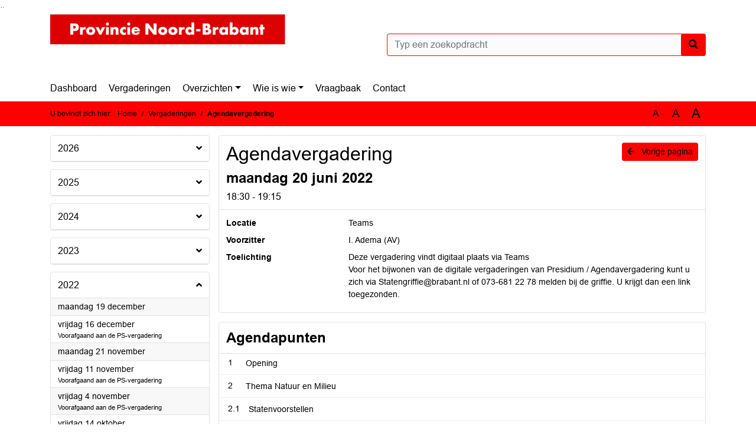

--- FILE ---
content_type: text/html; charset=utf-8
request_url: https://noordbrabant.bestuurlijkeinformatie.nl/Agenda/Index/0d55df3c-ce3b-42f6-9e06-3d73d587c247
body_size: 246824
content:
<!DOCTYPE html>
<html lang="nl">
<head>
    <meta charset="utf-8" />
    <meta name="viewport" content="width=device-width, initial-scale=1.0">
    <title>Agenda NoordBrabant - Agendavergadering maandag 20 juni 2022 18:30 - 19:15 - iBabs Publieksportaal</title>
    <link rel="SHORTCUT ICON" href="/favicon.svg?v=20210707" />
<link rel="icon" type="image/png" sizes="16x16" href="/Images/icons/ibabs/favicon-16x16.png?x46223">
<link rel="icon" type="image/png" sizes="32x32" href="/Images/icons/ibabs/favicon-32x32.png?x46223">
<link rel="icon" type="image/svg+xml" sizes="any" href="/favicon.svg?x46223">
<link rel="apple-touch-icon" href="/favicon.svg?x46223">
<link rel="apple-touch-icon" sizes="152x152" href="/Images/icons/ibabs/touch-icon-ipad.png?x46223">
<link rel="apple-touch-icon" sizes="167x167" href="/Images/icons/ibabs/touch-icon-ipad-retina.png?x46223">
<link rel="apple-touch-icon" sizes="180x180" href="/Images/icons/ibabs/touch-icon-iphone-retina.png?x46223">


    <link href="https://fonts.googleapis.com/css?family=Open+Sans:300,400,600,700,800" rel="stylesheet" />
    <link href="/Content/css?v=D-O9VFCAyJBB8XEPmMsnpG95XXUEHBJPXwTmEDlWT0I1" rel="stylesheet"/>

    <link href='/Content/cssparse?v=GwY4XHn5VbZxFlS8RAaRX5uQYXQffa-el0jQVsPNdzs1' rel='stylesheet' data-include-ie-parse />


<link href='/Content/Fonts/Arial.css' rel='stylesheet' data-include-ie-parse />
<link href='/Base/SiteCss' rel='stylesheet' data-include-ie-parse />

    

    <script src="/Script/ApplicationInsights"></script>
</head>
<body data-site-name="NoordBrabant">
    <div id="wrapper">
        <div class="skipcontent">
            <a href="#content" class="btn btn-ris sr-only sr-only-focusable" tabindex="0">Ga naar de inhoud van deze pagina</a>
            <a href="#search-input" class="btn btn-ris sr-only sr-only-focusable" tabindex="0">Ga naar het zoeken</a>
            <a href="#navigation" class="btn btn-ris sr-only sr-only-focusable" tabindex="0">Ga naar het menu</a>
        </div>
        <header id="header">
            <div class="container">
                <div class="row align-items-center">
                    <div class="col-left col-md-6">
                        <div class="d-flex justify-content-between align-items-center">
                            <div class="logo">
                                <a href="#" id="logo" >
                                        <img alt="Logo NoordBrabant" src="[data-uri]" />
                                </a>
                            </div>
                            <div class="d-block d-md-none">
                                <button type="button" class="navbar-toggler collapsed" data-toggle="collapse" data-target="#navbar" aria-expanded="false" aria-controls="navbar">
                                    <span class="navbar-toggler-icon" aria-hidden="true"></span>
                                    <span class="navbar-toggler-text">Menu</span>
                                </button>
                            </div>
                        </div>
                    </div>
                    <div class="col-right col-md-6">
                        <div class="form-inline justify-content-end d-none d-md-flex search-box">
                            <label class="sr-only" for="search-input">Zoeken naar</label>
                            <input class="form-control input-search" id="search-input" name="search" type="text" placeholder="Typ een zoekopdracht" aria-label="Typ een zoekopdracht" data-search-url="/Search" />
                            <button class="btn btn-search" type="button" id="search-button" aria-label="Nu zoeken">
                                <i class="fas fa-search" aria-hidden="true"></i>
                            </button>
                        </div>
                    </div>
                </div>
            </div>
        </header>
        <nav id="navigation" class="navbar navbar-expand-md">
            <div class="container">
                <div id="navbar" class="collapse navbar-collapse">
                    <ul class="navbar-nav mr-auto">
                        <li class="nav-item" id="nav-item-dashboard">
                            <a href="/" class="nav-link">Dashboard</a>
                        </li>
                        <li class="nav-item" id="nav-item-calendar">
                            <a href="/Calendar" class="nav-link">Vergaderingen</a>
                        </li>
                            <li class="nav-item dropdown" id="nav-item-report">
                                <a href="#" class="nav-link dropdown-toggle" data-toggle="dropdown" aria-haspopup="true" aria-expanded="false" id="nav-link-report">Overzichten</a>
                                <div class="dropdown-menu" aria-labelledby="nav-link-report">
                                    <a class="dropdown-item" href="/Reports">Overzichten</a>
                                        <a class="dropdown-item ml-md-3" href="/Reports/Details/0b5f0bd5-960c-4a01-b250-339749f40292">Amendementen</a>
                                        <a class="dropdown-item ml-md-3" href="/Reports/Details/e98f2b05-3fe8-4cc0-95e6-0f6d3c76c224">Besluitenlijsten </a>
                                        <a class="dropdown-item ml-md-3" href="/Reports/Details/570cd799-8656-41eb-bb8c-963016357aa9">Declaratieoverzicht</a>
                                        <a class="dropdown-item ml-md-3" href="/Reports/Details/c4ec1d1c-9ece-4478-8489-903a5fea535a">Dossiers (langlopende)</a>
                                        <a class="dropdown-item ml-md-3" href="/Reports/Details/a65f762b-ab8e-438a-b297-7969555ccd22">Gedragscodes integriteit GS en PS</a>
                                        <a class="dropdown-item ml-md-3" href="/Reports/Details/f65561b4-7342-448a-9b38-730f27b0e588">Inspreekbijdrage</a>
                                        <a class="dropdown-item ml-md-3" href="/Reports/Details/eeda09b3-64d9-4827-9d96-2156d53758d1">Ledenlijst PS</a>
                                        <a class="dropdown-item ml-md-3" href="/Reports/Details/7878ce0e-f961-4b9d-8390-92092b60b5a7">Lijst ingediende amendementen</a>
                                        <a class="dropdown-item ml-md-3" href="/Reports/Details/1fe2146d-7190-4364-8209-1930afa316d0">Lijst ingediende moties</a>
                                        <a class="dropdown-item ml-md-3" href="/Reports/Details/2716050e-d488-4e7c-8d46-b43bf50843b2">Lijst Schriftelijke vragen</a>
                                        <a class="dropdown-item ml-md-3" href="/Reports/Details/bcb0f88f-878a-42dc-bca1-6349f3717ec1">Lijst vastgestelde besluiten</a>
                                        <a class="dropdown-item ml-md-3" href="/Reports/Details/376cf779-9567-4cf0-ab50-8a7d938e02f4">Moties</a>
                                        <a class="dropdown-item ml-md-3" href="/Reports/Details/fb69dbd7-2d96-464c-9c3b-82ee09de09e3">Nevenactiviteiten Statenleden</a>
                                        <a class="dropdown-item ml-md-3" href="/Reports/Details/51ea5aa1-1427-4381-9d61-1c3426156e9c">Schriftelijke Vragen</a>
                                        <a class="dropdown-item ml-md-3" href="/Reports/Details/ae474a49-afca-4c62-89bd-194dd5fffe3c">Statenfeiten</a>
                                        <a class="dropdown-item ml-md-3" href="/Reports/Details/cc44aec4-a832-448e-9c5d-8856591b0b39">Technische vragen</a>
                                        <a class="dropdown-item ml-md-3" href="/Reports/Details/45f4e375-3b8b-4c02-b25b-b49494a34251">Vergaderkalender Provinciale Staten</a>
                                        <a class="dropdown-item ml-md-3" href="/Reports/Details/76fb3fa9-a87d-4cd6-98ba-a6539bbfe246">Wie is wie – Het provinciebestuur</a>
                                        <a class="dropdown-item ml-md-3" href="/Reports/Details/3af5df04-3d16-4408-9eff-157f68ca5c0b">Woordvoerders en voorzitters per thema’s</a>
                                </div>
                            </li>
                                                                                                        <li class="nav-item dropdown" id="nav-item-people">
                                    <a href="#" class="nav-link dropdown-toggle" data-toggle="dropdown" aria-haspopup="true" aria-expanded="false" id="nav-link-people">Wie is wie</a>
                                    <div class="dropdown-menu" aria-labelledby="nav-link-people">
                                        <a class="dropdown-item" href="/People">Wie is wie</a>
                                            <a class="dropdown-item ml-md-3" href="/People/Profiles/0cac6d46-d2ff-4c54-ae27-3ed6692ffc91">Provinciale Staten</a>
                                            <a class="dropdown-item ml-md-3" href="/People/Profiles/4562f263-16c1-4f73-8eae-857c53466234">Gedeputeerde Staten</a>
                                            <a class="dropdown-item ml-md-3" href="/People/Profiles/52f7a998-e471-4908-9e18-7b50ad67678c">Voorzitter Provinciale Staten</a>
                                            <a class="dropdown-item ml-md-3" href="/People/Profiles/cada1bf0-460b-4a82-8287-8176197bd440">Statengriffie</a>
                                            <a class="dropdown-item ml-md-3" href="/People/Profiles/958b660d-2d79-444a-bd76-784023926e51">Burgerleden</a>
                                            <a class="dropdown-item ml-md-3" href="/People/Profiles/9869fce4-1c78-4010-bf5d-04fce17da2fb">Inspreker</a>
                                            <a class="dropdown-item ml-md-3" href="/People/Profiles/180f6d27-3c89-4d2e-9024-c621e49e5b39">Technisch voorzitter</a>
                                            <a class="dropdown-item ml-md-3" href="/People/Profiles/78dcb0c4-fd00-4c8f-87df-f8e086e2259c">Voorzitter Provinciale Staten (plv.)</a>
                                    </div>
                                </li>
                                                                            <li class="nav-item" id="nav-item-help">
                                <a href="/Help" class="nav-link">Vraagbaak</a>
                            </li>
                                                    <li class="nav-item" id="nav-item-contact">
                                <a href="/Contact" class="nav-link">Contact</a>
                            </li>
                    </ul>
                </div>
            </div>
        </nav>
        <div id="mobile-searchbox" class="d-block d-md-none">
            <div class="container">
                <div class="row align-items-center">
                    <div class="col">
                        <div class="form-inline justify-content-end search-box">
                            <input class="form-control input-search" id="search-input-sm" name="search" type="text" placeholder="Typ een zoekopdracht" aria-label="Typ een zoekopdracht" data-search-url="/Search" />
                            <button class="btn btn-search" type="button" id="search-button-sm" aria-label="Nu zoeken">
                                <i class="fas fa-search" aria-hidden="true"></i>
                            </button>
                        </div>
                    </div>
                </div>
            </div>
        </div>
        <div id="breadcrumb">
            <div class="container">
                <nav class="navbar navbar-expand-md" aria-label="Kruimelpad">
                    <span class="breadcrumb-pre-text">
                        U bevindt zich hier:
                    </span>
                    <ol class="breadcrumb mr-auto">
                        <li class="breadcrumb-item">
                            <a href="/">Home</a>
                        </li>
                        
    <li class="breadcrumb-item">
        <a href="/Calendar">
            Vergaderingen
        </a>
    </li>
    <li class="breadcrumb-item active" aria-current="page">
        Agendavergadering
    </li>

                    </ol>
                    <div class="font-size">
                        <ul>
                            <li class="align-middle">
                                <button type="button" data-size="1.0" aria-label="Zet de tekst in de originele tekst grootte." aria-pressed="true">A</button>
                            </li>
                            <li class="align-middle">
                                <button type="button" data-size="1.2" aria-label="Vergroot de tekst met 20% ten opzichte van de originele tekst grootte." aria-pressed="false">A</button>
                            </li>
                            <li class="align-middle">
                                <button type="button" data-size="1.4" aria-label="Vergroot de tekst met 40% ten opzichte van de originele tekst grootte." aria-pressed="false">A</button>
                            </li>
                        </ul>
                    </div>
                </nav>
            </div>
        </div>
        <main id="content" class="d-flex">
            <div class="container d-flex align-items-stretch flex-fill">
                


<div class="row maincontent sidecontent-left flex-fill" >
    <aside class="col-md-3 col-lg-3" id="sidecontent-left">

<div class="widget">
    <div class="widgetLabel">
        <h2>
            <a role="button" 
               data-toggle="collapse" 
               href="#year2026" 
               aria-expanded="false" 
               aria-controls="year2026" 
               >
                2026
                <span class="collapse-icon float-right">
                    <i class="fa fa-angle-down"></i>
                </span>
            </a>
        </h2>
    </div>
    <div class="widgetContent">
        <ul class="list-group">
            <li class="clearfix agenda-year list-group-item">
                <div class="details collapse " id="year2026">
                    <ul class="list-group" data-agenda-url="/Agenda/RetrieveAgendasForYear?agendatypeId=100354949&amp;year=2026">
                        
                    </ul>
                </div>
            </li>
        </ul>
    </div>
</div>
<div class="widget">
    <div class="widgetLabel">
        <h2>
            <a role="button" 
               data-toggle="collapse" 
               href="#year2025" 
               aria-expanded="false" 
               aria-controls="year2025" 
               >
                2025
                <span class="collapse-icon float-right">
                    <i class="fa fa-angle-down"></i>
                </span>
            </a>
        </h2>
    </div>
    <div class="widgetContent">
        <ul class="list-group">
            <li class="clearfix agenda-year list-group-item">
                <div class="details collapse " id="year2025">
                    <ul class="list-group" data-agenda-url="/Agenda/RetrieveAgendasForYear?agendatypeId=100354949&amp;year=2025">
                        
                    </ul>
                </div>
            </li>
        </ul>
    </div>
</div>
<div class="widget">
    <div class="widgetLabel">
        <h2>
            <a role="button" 
               data-toggle="collapse" 
               href="#year2024" 
               aria-expanded="false" 
               aria-controls="year2024" 
               >
                2024
                <span class="collapse-icon float-right">
                    <i class="fa fa-angle-down"></i>
                </span>
            </a>
        </h2>
    </div>
    <div class="widgetContent">
        <ul class="list-group">
            <li class="clearfix agenda-year list-group-item">
                <div class="details collapse " id="year2024">
                    <ul class="list-group" data-agenda-url="/Agenda/RetrieveAgendasForYear?agendatypeId=100354949&amp;year=2024">
                        
                    </ul>
                </div>
            </li>
        </ul>
    </div>
</div>
<div class="widget">
    <div class="widgetLabel">
        <h2>
            <a role="button" 
               data-toggle="collapse" 
               href="#year2023" 
               aria-expanded="false" 
               aria-controls="year2023" 
               >
                2023
                <span class="collapse-icon float-right">
                    <i class="fa fa-angle-down"></i>
                </span>
            </a>
        </h2>
    </div>
    <div class="widgetContent">
        <ul class="list-group">
            <li class="clearfix agenda-year list-group-item">
                <div class="details collapse " id="year2023">
                    <ul class="list-group" data-agenda-url="/Agenda/RetrieveAgendasForYear?agendatypeId=100354949&amp;year=2023">
                        
                    </ul>
                </div>
            </li>
        </ul>
    </div>
</div>
<div class="widget">
    <div class="widgetLabel">
        <h2>
            <a role="button" 
               data-toggle="collapse" 
               href="#year2022" 
               aria-expanded="true" 
               aria-controls="year2022" 
               >
                2022
                <span class="collapse-icon float-right">
                    <i class="fa fa-angle-up"></i>
                </span>
            </a>
        </h2>
    </div>
    <div class="widgetContent">
        <ul class="list-group">
            <li class="clearfix agenda-year list-group-item">
                <div class="details collapse in show" id="year2022">
                    <ul class="list-group" data-agenda-url="/Agenda/RetrieveAgendasForYear?agendatypeId=100354949&amp;year=2022">
                            <li class="agenda-link list-group-item "
        >
        <a href="/Agenda/Index/6b3383df-4148-40e5-9f8c-9e1d7a03e34c" >
            <div class="agenda-link-title">maandag 19 december <span class="sr-only">2022</span></div>
        </a>
    </li>
    <li class="agenda-link list-group-item "
        >
        <a href="/Agenda/Index/cd85c42d-4f60-4088-b1a6-9d6672ba9d43" >
            <div class="agenda-link-title">vrijdag 16 december <span class="sr-only">2022</span></div>
                <div class="agenda-link-subtitle">Voorafgaand aan de PS-vergadering</div>
        </a>
    </li>
    <li class="agenda-link list-group-item "
        >
        <a href="/Agenda/Index/2fc9784d-3847-432f-9be3-03cfaf97bec5" >
            <div class="agenda-link-title">maandag 21 november <span class="sr-only">2022</span></div>
        </a>
    </li>
    <li class="agenda-link list-group-item "
        >
        <a href="/Agenda/Index/30133410-9564-4223-b961-88b1fd8afb33" >
            <div class="agenda-link-title">vrijdag 11 november <span class="sr-only">2022</span></div>
                <div class="agenda-link-subtitle">Voorafgaand aan de PS-vergadering</div>
        </a>
    </li>
    <li class="agenda-link list-group-item "
        >
        <a href="/Agenda/Index/4e9a93fc-f7e4-4503-8860-5b2ea05c2127" >
            <div class="agenda-link-title">vrijdag 4 november <span class="sr-only">2022</span></div>
                <div class="agenda-link-subtitle">Voorafgaand aan de PS-vergadering</div>
        </a>
    </li>
    <li class="agenda-link list-group-item "
        >
        <a href="/Agenda/Index/132cdc51-610b-4267-9ff2-385ef1fba431" >
            <div class="agenda-link-title">vrijdag 14 oktober <span class="sr-only">2022</span></div>
                <div class="agenda-link-subtitle">Voorafgaand aan de vergadering Provinciale Staten</div>
        </a>
    </li>
    <li class="agenda-link list-group-item "
        >
        <a href="/Agenda/Index/e7dc4f56-092a-45a2-b2ff-aa199937e789" >
            <div class="agenda-link-title">maandag 10 oktober <span class="sr-only">2022</span></div>
        </a>
    </li>
    <li class="agenda-link list-group-item "
        >
        <a href="/Agenda/Index/256c4e5a-b519-4736-864c-697063386976" >
            <div class="agenda-link-title">maandag 19 september <span class="sr-only">2022</span></div>
        </a>
    </li>
    <li class="agenda-link list-group-item "
        >
        <a href="/Agenda/Index/9ae46d0d-db2f-46e1-8a99-f9d8cfca7764" >
            <div class="agenda-link-title">maandag 18 juli <span class="sr-only">2022</span></div>
        </a>
    </li>
    <li class="agenda-link list-group-item "
        >
        <a href="/Agenda/Index/075c4e3a-00dd-485b-9f9b-63291747f217" >
            <div class="agenda-link-title">vrijdag 15 juli <span class="sr-only">2022</span></div>
                <div class="agenda-link-subtitle">Voorafgaand aan de PS-vergadering</div>
        </a>
    </li>
    <li class="agenda-link list-group-item "
        >
        <a href="/Agenda/Index/f4551cba-d059-479a-82ab-c3494ccab54c" >
            <div class="agenda-link-title">vrijdag 24 juni <span class="sr-only">2022</span></div>
                <div class="agenda-link-subtitle">Voorafgaand aan de PS-vergadering</div>
        </a>
    </li>
    <li class="agenda-link list-group-item active"
        aria-current=&quot;page&quot;>
        <a href="/Agenda/Index/0d55df3c-ce3b-42f6-9e06-3d73d587c247" >
            <div class="agenda-link-title">maandag 20 juni <span class="sr-only">2022</span></div>
        </a>
    </li>
    <li class="agenda-link list-group-item "
        >
        <a href="/Agenda/Index/60831346-3345-4285-9a97-5683858b1412" >
            <div class="agenda-link-title">maandag 23 mei <span class="sr-only">2022</span></div>
        </a>
    </li>
    <li class="agenda-link list-group-item "
        >
        <a href="/Agenda/Index/724de215-0a1d-4d7e-bc84-edd8fa30d63e" >
            <div class="agenda-link-title">vrijdag 13 mei <span class="sr-only">2022</span></div>
                <div class="agenda-link-subtitle">Voorafgaand aan de PS-vergadering</div>
        </a>
    </li>
    <li class="agenda-link list-group-item "
        >
        <a href="/Agenda/Index/4d997ec0-7d37-425c-ba4d-136a092bb72b" >
            <div class="agenda-link-title">maandag 11 april <span class="sr-only">2022</span></div>
        </a>
    </li>
    <li class="agenda-link list-group-item "
        >
        <a href="/Agenda/Index/6c27e005-6f90-4bab-8b14-fdfa653ce34a" >
            <div class="agenda-link-title">maandag 14 maart <span class="sr-only">2022</span></div>
        </a>
    </li>
    <li class="agenda-link list-group-item "
        >
        <a href="/Agenda/Index/40b5c474-0e84-4165-a477-d2c5b0dd4652" >
            <div class="agenda-link-title">vrijdag 11 maart <span class="sr-only">2022</span></div>
                <div class="agenda-link-subtitle">Voorafgaand aan de PS-vergadering</div>
        </a>
    </li>
    <li class="agenda-link list-group-item "
        >
        <a href="/Agenda/Index/1d3cee43-51ec-4be3-adcf-aa686575b222" >
            <div class="agenda-link-title">maandag 7 februari <span class="sr-only">2022</span></div>
        </a>
    </li>

                    </ul>
                </div>
            </li>
        </ul>
    </div>
</div>
<div class="widget">
    <div class="widgetLabel">
        <h2>
            <a role="button" 
               data-toggle="collapse" 
               href="#year2021" 
               aria-expanded="false" 
               aria-controls="year2021" 
               >
                2021
                <span class="collapse-icon float-right">
                    <i class="fa fa-angle-down"></i>
                </span>
            </a>
        </h2>
    </div>
    <div class="widgetContent">
        <ul class="list-group">
            <li class="clearfix agenda-year list-group-item">
                <div class="details collapse " id="year2021">
                    <ul class="list-group" data-agenda-url="/Agenda/RetrieveAgendasForYear?agendatypeId=100354949&amp;year=2021">
                        
                    </ul>
                </div>
            </li>
        </ul>
    </div>
</div>
<div class="widget">
    <div class="widgetLabel">
        <h2>
            <a role="button" 
               data-toggle="collapse" 
               href="#year2020" 
               aria-expanded="false" 
               aria-controls="year2020" 
               >
                2020
                <span class="collapse-icon float-right">
                    <i class="fa fa-angle-down"></i>
                </span>
            </a>
        </h2>
    </div>
    <div class="widgetContent">
        <ul class="list-group">
            <li class="clearfix agenda-year list-group-item">
                <div class="details collapse " id="year2020">
                    <ul class="list-group" data-agenda-url="/Agenda/RetrieveAgendasForYear?agendatypeId=100354949&amp;year=2020">
                        
                    </ul>
                </div>
            </li>
        </ul>
    </div>
</div>    </aside>
    <section class="col-md-9 maincontent" id="maincontent" >
            <div class="row">
        <div class="box col">
            <div class="box-inner">
                <div class="box-header">
                    <a id="backButton" href="#" class="d-none d-md-block btn-sm btn-ris float-md-right"><i class="fas fa-arrow-left"></i> Vorige pagina</a>
                    <h1 >Agendavergadering</h1>
                    <h2 >maandag 20 juni 2022</h2>
                    <div class="heading3">18:30 - 19:15</div>
                </div>
                <div class="box-content box-padding">
                    <dl class="row">
                            <dt class="col-sm-3">Locatie</dt>
                            <dd class="col-sm-9" ><p>Teams</p></dd>
                                                    <dt class="col-sm-3">Voorzitter</dt>
                            <dd class="col-sm-9" >I. Adema (AV)</dd>
                                                
                            <dt class="col-sm-3">Toelichting</dt>
                            <dd class="col-sm-9">
                                <p>Deze vergadering vindt digitaal plaats via Teams<br />
Voor het bijwonen van de digitale vergaderingen van Presidium / Agendavergadering kunt u zich via Statengriffie@brabant.nl of 073-681 22 78 melden bij de griffie. U krijgt dan een link toegezonden.</p>
                            </dd>

                    </dl>
                </div>
            </div>
        </div>
    </div>
        <div class="row">
    <div class="box col">
        <div class="box-inner">
            <div class="box-header">
                <h2>Agendapunten</h2>
                <button class="btn btn-ibo float-right" style="display: none;">
                    <i class="fa fa-download"></i>
                </button>
            </div>
            <div class="box-content">
                <div class="box-content-collapse panel-group" id="agendaitems">
                    <ol>
                            <li>
                                <div class="panel panel-default agenda-item" id="1dd2bb39-7232-4dc6-b376-f8c7dd0e9785" >
    <div class="panel-heading large" id="heading-1dd2bb39-7232-4dc6-b376-f8c7dd0e9785">
        <div class="d-flex">
            <div class="panel-id">1</div>
                <div class="panel-title">
                    <span class="panel-title-label" >
                        Opening
                    </span>
                </div>
        </div>
    </div>
</div>
                            </li>
                            <li>
                                <div class="panel panel-default agenda-item" id="3a1141a4-0036-44c0-a2ec-8b52c4cf303c" >
    <div class="panel-heading large" id="heading-3a1141a4-0036-44c0-a2ec-8b52c4cf303c">
        <div class="d-flex">
            <div class="panel-id">2</div>
                <div class="panel-title">
                    <span class="panel-title-label" >
                        Thema Natuur en Milieu
                    </span>
                </div>
        </div>
    </div>
</div>
                            </li>
                            <li>
                                <div class="panel panel-default agenda-item" id="c8378ccf-363f-45e7-859e-bea7e07cf352" >
    <div class="panel-heading large" id="heading-c8378ccf-363f-45e7-859e-bea7e07cf352">
        <div class="d-flex">
            <div class="panel-id">2.1</div>
                <div class="panel-title">
                    <span class="panel-title-label" >
                        Statenvoorstellen
                    </span>
                </div>
        </div>
    </div>
</div>
                            </li>
                            <li>
                                <div class="panel panel-default agenda-item" id="f4170a36-abb3-45ca-9db6-53bba44936bc" >
    <div class="panel-heading large" id="heading-f4170a36-abb3-45ca-9db6-53bba44936bc">
        <div class="d-flex">
            <div class="panel-id">2.2</div>
                <div class="panel-title">
                    <span class="panel-title-label" >
                        Statenmededelingen
                    </span>
                </div>
        </div>
    </div>
</div>
                            </li>
                            <li>
                                <div class="panel panel-default agenda-item" id="ee8e2a76-7fb8-49a9-a61e-9278c9d731b0" >
    <div class="panel-heading large" id="heading-ee8e2a76-7fb8-49a9-a61e-9278c9d731b0">
        <div class="d-flex">
            <div class="panel-id">2.2.1</div>
                <h3 class="panel-title">
                    <button class="arrow-right" type="button" aria-expanded="true" aria-controls="collapse-ee8e2a76-7fb8-49a9-a61e-9278c9d731b0">
                        <span class="panel-title-label" >
                            Statenmededeling Wijziging Natura 2000-beheerplan Groote Peel, Deurnsche Peel en Mariapeel : vrijstelling beregening vervalt
                        </span>
                    </button>
                </h3>
        </div>
    </div>
        <div id="collapse-ee8e2a76-7fb8-49a9-a61e-9278c9d731b0" class="panel-collapse collapse show" aria-labelledby="heading-ee8e2a76-7fb8-49a9-a61e-9278c9d731b0">
            <div class="panel-body">
                    <div class="row odd">
                        <div class="col-12 text" >
                            <p>Voor kennisgeving aannemen</p>
                        </div>
                    </div>
                                                    <div class="row even">
                        <div class="col-12 label">
                            <h4>Bijlagen</h4>
                        </div>
                        <div class="col-12 text">
                            <ul class="list-group list-attachments">
        <li class="list-group-item">
            <a href="/Agenda/Document/0d55df3c-ce3b-42f6-9e06-3d73d587c247?documentId=b066fde8-0d44-44b4-9817-4c2c8a20deeb&amp;agendaItemId=ee8e2a76-7fb8-49a9-a61e-9278c9d731b0" class="unread" data-document-id="b066fde8-0d44-44b4-9817-4c2c8a20deeb" >
                    <span class="icon pdf" aria-label="pdf" role="img"></span>
                
                Statenmededeling Wijziging Natura 2000-beheerplan Groote Peel, Deurnsche Peel en Mariapeel : vrijstelling beregening vervalt
                <span class="badge badge-light badge-pill">84 KB</span>
            </a>
        </li>
        <li class="list-group-item">
            <a href="/Agenda/Document/0d55df3c-ce3b-42f6-9e06-3d73d587c247?documentId=e6c8dfce-e4ab-4e9c-8b90-7844c4ac43f5&amp;agendaItemId=ee8e2a76-7fb8-49a9-a61e-9278c9d731b0" class="unread" data-document-id="e6c8dfce-e4ab-4e9c-8b90-7844c4ac43f5" >
                    <span class="icon pdf" aria-label="pdf" role="img"></span>
                
                Bijlage 1 Statenmededeling Wijziging Natura 2000-beheerplan Groote Peel, Deurnsche Peel en Mariapeel : vrijstelling beregening vervalt : Samenvatting juridisch onderzoek
                <span class="badge badge-light badge-pill">165 KB</span>
            </a>
        </li>
        <li class="list-group-item">
            <a href="/Agenda/Document/0d55df3c-ce3b-42f6-9e06-3d73d587c247?documentId=d43cd73a-fb75-49de-a50a-518090091eaa&amp;agendaItemId=ee8e2a76-7fb8-49a9-a61e-9278c9d731b0" class="unread" data-document-id="d43cd73a-fb75-49de-a50a-518090091eaa" >
                    <span class="icon pdf" aria-label="pdf" role="img"></span>
                
                Bijlage 2 Statenmededeling Wijziging Natura 2000-beheerplan Groote Peel, Deurnsche Peel en Mariapeel : vrijstelling beregening vervalt : Juridisch onderzoek
                <span class="badge badge-light badge-pill">934 KB</span>
            </a>
        </li>
        <li class="list-group-item">
            <a href="/Agenda/Document/0d55df3c-ce3b-42f6-9e06-3d73d587c247?documentId=3d66eb34-aba1-4036-bad2-f6e6ea3968c6&amp;agendaItemId=ee8e2a76-7fb8-49a9-a61e-9278c9d731b0" class="unread" data-document-id="3d66eb34-aba1-4036-bad2-f6e6ea3968c6" >
                    <span class="icon pdf" aria-label="pdf" role="img"></span>
                
                Bijlage 3 Statenmededeling Wijziging Natura 2000-beheerplan Groote Peel, Deurnsche Peel en Mariapeel : vrijstelling beregening vervalt : Landbouwkundig onderzoek
                <span class="badge badge-light badge-pill">891 KB</span>
            </a>
        </li>
</ul>
                        </div>
                    </div>
                                

            </div>
        </div>
</div>
                            </li>
                            <li>
                                <div class="panel panel-default agenda-item" id="a976408b-7c03-4031-a797-f934f169c815" >
    <div class="panel-heading large" id="heading-a976408b-7c03-4031-a797-f934f169c815">
        <div class="d-flex">
            <div class="panel-id">2.2.2</div>
                <h3 class="panel-title">
                    <button class="arrow-right" type="button" aria-expanded="true" aria-controls="collapse-a976408b-7c03-4031-a797-f934f169c815">
                        <span class="panel-title-label" >
                            Statenmededeling reactie en proces volgend op hoofdlijnenbrief LNV
                        </span>
                    </button>
                </h3>
        </div>
    </div>
        <div id="collapse-a976408b-7c03-4031-a797-f934f169c815" class="panel-collapse collapse show" aria-labelledby="heading-a976408b-7c03-4031-a797-f934f169c815">
            <div class="panel-body">
                    <div class="row odd">
                        <div class="col-12 text" >
                            <p>Desgewenst betrekken bij agendapunt</p>
                        </div>
                    </div>
                                                    <div class="row even">
                        <div class="col-12 label">
                            <h4>Bijlagen</h4>
                        </div>
                        <div class="col-12 text">
                            <ul class="list-group list-attachments">
        <li class="list-group-item">
            <a href="/Agenda/Document/0d55df3c-ce3b-42f6-9e06-3d73d587c247?documentId=ef70d706-08b4-4860-bbb8-bd8c57c0fe66&amp;agendaItemId=a976408b-7c03-4031-a797-f934f169c815" class="unread" data-document-id="ef70d706-08b4-4860-bbb8-bd8c57c0fe66" >
                    <span class="icon pdf" aria-label="pdf" role="img"></span>
                
                Statenmededeling Reactie en proces volgend op Hoofdlijnenbrief LNV
                <span class="badge badge-light badge-pill">106 KB</span>
            </a>
        </li>
</ul>
                        </div>
                    </div>
                                

            </div>
        </div>
</div>
                            </li>
                            <li>
                                <div class="panel panel-default agenda-item" id="273c57e3-4437-49be-945d-036a607686c8" >
    <div class="panel-heading large" id="heading-273c57e3-4437-49be-945d-036a607686c8">
        <div class="d-flex">
            <div class="panel-id">2.2.3</div>
                <h3 class="panel-title">
                    <button class="arrow-right" type="button" aria-expanded="true" aria-controls="collapse-273c57e3-4437-49be-945d-036a607686c8">
                        <span class="panel-title-label" >
                            Statenmededeling SOK BodemUP 2.0
                        </span>
                    </button>
                </h3>
        </div>
    </div>
        <div id="collapse-273c57e3-4437-49be-945d-036a607686c8" class="panel-collapse collapse show" aria-labelledby="heading-273c57e3-4437-49be-945d-036a607686c8">
            <div class="panel-body">
                    <div class="row odd">
                        <div class="col-12 text" >
                            <p>Voor kennisgeving aannemen</p>
                        </div>
                    </div>
                                                    <div class="row even">
                        <div class="col-12 label">
                            <h4>Bijlagen</h4>
                        </div>
                        <div class="col-12 text">
                            <ul class="list-group list-attachments">
        <li class="list-group-item">
            <a href="/Agenda/Document/0d55df3c-ce3b-42f6-9e06-3d73d587c247?documentId=4fad0eee-cf4d-4d5a-bf41-441cef9ec4ea&amp;agendaItemId=273c57e3-4437-49be-945d-036a607686c8" class="unread" data-document-id="4fad0eee-cf4d-4d5a-bf41-441cef9ec4ea" >
                    <span class="icon pdf" aria-label="pdf" role="img"></span>
                
                Statenmededeling SOK BodemUP 2.0
                <span class="badge badge-light badge-pill">68 KB</span>
            </a>
        </li>
        <li class="list-group-item">
            <a href="/Agenda/Document/0d55df3c-ce3b-42f6-9e06-3d73d587c247?documentId=e8729b0d-d43e-4106-ba3c-198cb8b6097a&amp;agendaItemId=273c57e3-4437-49be-945d-036a607686c8" class="unread" data-document-id="e8729b0d-d43e-4106-ba3c-198cb8b6097a" >
                    <span class="icon pdf" aria-label="pdf" role="img"></span>
                
                Bijlage 1 Statenmededeling SOK BodemUP 2.0: Samenwerkingsovereenkomst BodemUP 2.0 : Overeenkomst over het samenwerken aan een vitale bodem Praktijkproject BodemUP 2.0:  2022 - 2027
                <span class="badge badge-light badge-pill">157 KB</span>
            </a>
        </li>
</ul>
                        </div>
                    </div>
                                

            </div>
        </div>
</div>
                            </li>
                            <li>
                                <div class="panel panel-default agenda-item" id="2b54b8e3-450d-41f8-90e7-454f437283ca" >
    <div class="panel-heading large" id="heading-2b54b8e3-450d-41f8-90e7-454f437283ca">
        <div class="d-flex">
            <div class="panel-id">2.2.4</div>
                <h3 class="panel-title">
                    <button class="arrow-right" type="button" aria-expanded="true" aria-controls="collapse-2b54b8e3-450d-41f8-90e7-454f437283ca">
                        <span class="panel-title-label" >
                            Statenmededeling Motie 54a-2021 Herhalen campagne tegen afvaldumping; tweede Statenmededeling
                        </span>
                    </button>
                </h3>
        </div>
    </div>
        <div id="collapse-2b54b8e3-450d-41f8-90e7-454f437283ca" class="panel-collapse collapse show" aria-labelledby="heading-2b54b8e3-450d-41f8-90e7-454f437283ca">
            <div class="panel-body">
                    <div class="row odd">
                        <div class="col-12 text" >
                            <p>Voor kennisgeving aannemen</p>
                        </div>
                    </div>
                                                    <div class="row even">
                        <div class="col-12 label">
                            <h4>Bijlagen</h4>
                        </div>
                        <div class="col-12 text">
                            <ul class="list-group list-attachments">
        <li class="list-group-item">
            <a href="/Agenda/Document/0d55df3c-ce3b-42f6-9e06-3d73d587c247?documentId=791d4033-ef08-402e-a763-3ebe76cbcddf&amp;agendaItemId=2b54b8e3-450d-41f8-90e7-454f437283ca" class="unread" data-document-id="791d4033-ef08-402e-a763-3ebe76cbcddf" >
                    <span class="icon pdf" aria-label="pdf" role="img"></span>
                
                Statenmededeling Motie 54a-2021 Herhalen campagne tegen afvaldumping; tweede Statenmededeling
                <span class="badge badge-light badge-pill">65 KB</span>
            </a>
        </li>
</ul>
                        </div>
                    </div>
                                

            </div>
        </div>
</div>
                            </li>
                            <li>
                                <div class="panel panel-default agenda-item" id="1198d1c6-ce45-426a-946c-90db22fd92c9" >
    <div class="panel-heading large" id="heading-1198d1c6-ce45-426a-946c-90db22fd92c9">
        <div class="d-flex">
            <div class="panel-id">2.2.5</div>
                <h3 class="panel-title">
                    <button class="arrow-right" type="button" aria-expanded="true" aria-controls="collapse-1198d1c6-ce45-426a-946c-90db22fd92c9">
                        <span class="panel-title-label" >
                            Statenmededeling VTH realisatie 2021
                        </span>
                    </button>
                </h3>
        </div>
    </div>
        <div id="collapse-1198d1c6-ce45-426a-946c-90db22fd92c9" class="panel-collapse collapse show" aria-labelledby="heading-1198d1c6-ce45-426a-946c-90db22fd92c9">
            <div class="panel-body">
                    <div class="row odd">
                        <div class="col-12 text" >
                            <p>Desgewenst betrekken bij agendapunt</p>
                        </div>
                    </div>
                                                    <div class="row even">
                        <div class="col-12 label">
                            <h4>Bijlagen</h4>
                        </div>
                        <div class="col-12 text">
                            <ul class="list-group list-attachments">
        <li class="list-group-item">
            <a href="/Agenda/Document/0d55df3c-ce3b-42f6-9e06-3d73d587c247?documentId=5e4229a1-f72e-4b3e-92b6-dcd922ab1fab&amp;agendaItemId=1198d1c6-ce45-426a-946c-90db22fd92c9" class="unread" data-document-id="5e4229a1-f72e-4b3e-92b6-dcd922ab1fab" >
                    <span class="icon pdf" aria-label="pdf" role="img"></span>
                
                Statenmededeling VTH realisatie 2021
                <span class="badge badge-light badge-pill">190 KB</span>
            </a>
        </li>
        <li class="list-group-item">
            <a href="/Agenda/Document/0d55df3c-ce3b-42f6-9e06-3d73d587c247?documentId=643ff95a-62c1-4935-8795-566c29cc0626&amp;agendaItemId=1198d1c6-ce45-426a-946c-90db22fd92c9" class="unread" data-document-id="643ff95a-62c1-4935-8795-566c29cc0626" >
                    <span class="icon pdf" aria-label="pdf" role="img"></span>
                
                Bijlage 1 Statenmededeling VTH realisatie 2021 : Memo Toelichting VTH Realisatie 2021
                <span class="badge badge-light badge-pill">190 KB</span>
            </a>
        </li>
</ul>
                        </div>
                    </div>
                                

            </div>
        </div>
</div>
                            </li>
                            <li>
                                <div class="panel panel-default agenda-item" id="47e208eb-3e74-4fcf-9174-44b63d7ff5da" >
    <div class="panel-heading large" id="heading-47e208eb-3e74-4fcf-9174-44b63d7ff5da">
        <div class="d-flex">
            <div class="panel-id">2.2.6</div>
                <h3 class="panel-title">
                    <button class="arrow-right" type="button" aria-expanded="true" aria-controls="collapse-47e208eb-3e74-4fcf-9174-44b63d7ff5da">
                        <span class="panel-title-label" >
                            Statenmededeling Wijzigingsverordeningen Commissie Regionaal Overleg luchthaven Budel en Commissie Regionaal Overleg Luchthaven Seppe
                        </span>
                    </button>
                </h3>
        </div>
    </div>
        <div id="collapse-47e208eb-3e74-4fcf-9174-44b63d7ff5da" class="panel-collapse collapse show" aria-labelledby="heading-47e208eb-3e74-4fcf-9174-44b63d7ff5da">
            <div class="panel-body">
                    <div class="row odd">
                        <div class="col-12 text" >
                            <p>Desgewenst betrekken bij agendapunt</p>
                        </div>
                    </div>
                                                    <div class="row even">
                        <div class="col-12 label">
                            <h4>Bijlagen</h4>
                        </div>
                        <div class="col-12 text">
                            <ul class="list-group list-attachments">
        <li class="list-group-item">
            <a href="/Agenda/Document/0d55df3c-ce3b-42f6-9e06-3d73d587c247?documentId=446bc321-a8fb-49b7-bf12-f7252d1f3784&amp;agendaItemId=47e208eb-3e74-4fcf-9174-44b63d7ff5da" class="unread" data-document-id="446bc321-a8fb-49b7-bf12-f7252d1f3784" >
                    <span class="icon pdf" aria-label="pdf" role="img"></span>
                
                Statenmededeling Wijzigingsverordeningen Commissie Regionaal Overleg luchthaven Budel en Commissie Regionaal Overleg Luchthaven Seppe
                <span class="badge badge-light badge-pill">68 KB</span>
            </a>
        </li>
        <li class="list-group-item">
            <a href="/Agenda/Document/0d55df3c-ce3b-42f6-9e06-3d73d587c247?documentId=57e85df6-1753-4de1-9e1d-655991a5db44&amp;agendaItemId=47e208eb-3e74-4fcf-9174-44b63d7ff5da" class="unread" data-document-id="57e85df6-1753-4de1-9e1d-655991a5db44" >
                    <span class="icon pdf" aria-label="pdf" role="img"></span>
                
                Bijlage 1 Statenmededeling Wijzigingsverordeningen Commissie Regionaal Overleg luchthaven Budel en Commissie Regionaal Overleg Luchthaven Seppe : Concept wijziging Verordening CRO Seppe
                <span class="badge badge-light badge-pill">67 KB</span>
            </a>
        </li>
        <li class="list-group-item">
            <a href="/Agenda/Document/0d55df3c-ce3b-42f6-9e06-3d73d587c247?documentId=3c1a9ffc-41bf-4dfd-88ad-587f9b7ea1eb&amp;agendaItemId=47e208eb-3e74-4fcf-9174-44b63d7ff5da" class="unread" data-document-id="3c1a9ffc-41bf-4dfd-88ad-587f9b7ea1eb" >
                    <span class="icon pdf" aria-label="pdf" role="img"></span>
                
                Bijlage 2 Statenmededeling Wijzigingsverordeningen Commissie Regionaal Overleg luchthaven Budel en Commissie Regionaal Overleg Luchthaven Seppe : Concept wijziging Verordening CRO Budel
                <span class="badge badge-light badge-pill">65 KB</span>
            </a>
        </li>
</ul>
                        </div>
                    </div>
                                

            </div>
        </div>
</div>
                            </li>
                            <li>
                                <div class="panel panel-default agenda-item" id="0ccbebee-5fd1-45b7-9ed1-8d55bee74f1c" >
    <div class="panel-heading large" id="heading-0ccbebee-5fd1-45b7-9ed1-8d55bee74f1c">
        <div class="d-flex">
            <div class="panel-id">2.3</div>
                <div class="panel-title">
                    <span class="panel-title-label" >
                        Uitnodigen en verzoeken
                    </span>
                </div>
        </div>
    </div>
</div>
                            </li>
                            <li>
                                <div class="panel panel-default agenda-item" id="8b3d1f04-38de-44e2-a167-c6aa57ad6264" >
    <div class="panel-heading large" id="heading-8b3d1f04-38de-44e2-a167-c6aa57ad6264">
        <div class="d-flex">
            <div class="panel-id">2.4</div>
                <div class="panel-title">
                    <span class="panel-title-label" >
                        Memo's
                    </span>
                </div>
        </div>
    </div>
</div>
                            </li>
                            <li>
                                <div class="panel panel-default agenda-item" id="4079e0e7-103e-4ec0-882f-b906e25ae6fb" >
    <div class="panel-heading large" id="heading-4079e0e7-103e-4ec0-882f-b906e25ae6fb">
        <div class="d-flex">
            <div class="panel-id">2.4.1</div>
                <h3 class="panel-title">
                    <button class="arrow-right" type="button" aria-expanded="true" aria-controls="collapse-4079e0e7-103e-4ec0-882f-b906e25ae6fb">
                        <span class="panel-title-label" >
                            Memo aan Provinciale Staten van gedeputeerde Roijackers over Informerende en oordeelsvormende themabijeenkomst over het Statenvoorstel 45/22 Rapport Zuidelijke Rekenkamer “Dwaallichten boven de Peel”
                        </span>
                    </button>
                </h3>
        </div>
    </div>
        <div id="collapse-4079e0e7-103e-4ec0-882f-b906e25ae6fb" class="panel-collapse collapse show" aria-labelledby="heading-4079e0e7-103e-4ec0-882f-b906e25ae6fb">
            <div class="panel-body">
                    <div class="row odd">
                        <div class="col-12 text" >
                            <p>Overlaten aan fracties</p>
                        </div>
                    </div>
                                                    <div class="row even">
                        <div class="col-12 label">
                            <h4>Bijlagen</h4>
                        </div>
                        <div class="col-12 text">
                            <ul class="list-group list-attachments">
        <li class="list-group-item">
            <a href="/Agenda/Document/0d55df3c-ce3b-42f6-9e06-3d73d587c247?documentId=56d634e6-ffb3-4025-b52a-29edb19569b3&amp;agendaItemId=4079e0e7-103e-4ec0-882f-b906e25ae6fb" class="unread" data-document-id="56d634e6-ffb3-4025-b52a-29edb19569b3" >
                    <span class="icon pdf" aria-label="pdf" role="img"></span>
                
                Memo aan Provinciale Staten van gedeputeerde Roijackers over Informerende en oordeelsvormende themabijeenkomst over het Statenvoorstel 45/22 Rapport Zuidelijke Rekenkamer “Dwaallichten boven de Peel”
                <span class="badge badge-light badge-pill">119 KB</span>
            </a>
        </li>
</ul>
                        </div>
                    </div>
                                

            </div>
        </div>
</div>
                            </li>
                            <li>
                                <div class="panel panel-default agenda-item" id="94cc557e-1993-4ddd-8871-c0fef550d543" >
    <div class="panel-heading large" id="heading-94cc557e-1993-4ddd-8871-c0fef550d543">
        <div class="d-flex">
            <div class="panel-id">2.4.2</div>
                <h3 class="panel-title">
                    <button class="arrow-right" type="button" aria-expanded="true" aria-controls="collapse-94cc557e-1993-4ddd-8871-c0fef550d543">
                        <span class="panel-title-label" >
                            Memo aan Provinciale Staten van gedeputeerde Roijackers over Afhandeling van een toezegging n.a.v. de rondvraag op 25 maart 2022
                        </span>
                    </button>
                </h3>
        </div>
    </div>
        <div id="collapse-94cc557e-1993-4ddd-8871-c0fef550d543" class="panel-collapse collapse show" aria-labelledby="heading-94cc557e-1993-4ddd-8871-c0fef550d543">
            <div class="panel-body">
                    <div class="row odd">
                        <div class="col-12 text" >
                            <p>Voor kennisgeving aannemen</p>
                        </div>
                    </div>
                                                    <div class="row even">
                        <div class="col-12 label">
                            <h4>Bijlagen</h4>
                        </div>
                        <div class="col-12 text">
                            <ul class="list-group list-attachments">
        <li class="list-group-item">
            <a href="/Agenda/Document/0d55df3c-ce3b-42f6-9e06-3d73d587c247?documentId=5ef3fbe6-ea3e-4a6c-a2c6-4b7f68c095b6&amp;agendaItemId=94cc557e-1993-4ddd-8871-c0fef550d543" class="unread" data-document-id="5ef3fbe6-ea3e-4a6c-a2c6-4b7f68c095b6" >
                    <span class="icon pdf" aria-label="pdf" role="img"></span>
                
                Memo aan Provinciale Staten van gedeputeerde Roijackers over Afhandeling van een toezegging n.a.v. de rondvraag op 25 maart 2022
                <span class="badge badge-light badge-pill">87 KB</span>
            </a>
        </li>
</ul>
                        </div>
                    </div>
                                

            </div>
        </div>
</div>
                            </li>
                            <li>
                                <div class="panel panel-default agenda-item" id="36f592c9-36ea-44ae-a9ae-157f85798a74" >
    <div class="panel-heading large" id="heading-36f592c9-36ea-44ae-a9ae-157f85798a74">
        <div class="d-flex">
            <div class="panel-id">2.4.3</div>
                <h3 class="panel-title">
                    <button class="arrow-right" type="button" aria-expanded="true" aria-controls="collapse-36f592c9-36ea-44ae-a9ae-157f85798a74">
                        <span class="panel-title-label" >
                            Memo aan Provinciale Staten van Gedeputeerde Spierings over Verkennend rapport lichthinder en lichtvervuiling in de provincie Noord-Brabant
                        </span>
                    </button>
                </h3>
        </div>
    </div>
        <div id="collapse-36f592c9-36ea-44ae-a9ae-157f85798a74" class="panel-collapse collapse show" aria-labelledby="heading-36f592c9-36ea-44ae-a9ae-157f85798a74">
            <div class="panel-body">
                    <div class="row odd">
                        <div class="col-12 text" >
                            <p>Voor kennisgeving aannemen</p>
                        </div>
                    </div>
                                                    <div class="row even">
                        <div class="col-12 label">
                            <h4>Bijlagen</h4>
                        </div>
                        <div class="col-12 text">
                            <ul class="list-group list-attachments">
        <li class="list-group-item">
            <a href="/Agenda/Document/0d55df3c-ce3b-42f6-9e06-3d73d587c247?documentId=eb94631d-a302-4eca-83b6-bd0ac58f14f2&amp;agendaItemId=36f592c9-36ea-44ae-a9ae-157f85798a74" class="unread" data-document-id="eb94631d-a302-4eca-83b6-bd0ac58f14f2" >
                    <span class="icon pdf" aria-label="pdf" role="img"></span>
                
                Memo aan Provinciale Staten van Gedeputeerde Spierings over Verkennend rapport lichthinder en lichtvervuiling in de provincie Noord-Brabant
                <span class="badge badge-light badge-pill">9 MB</span>
            </a>
        </li>
</ul>
                        </div>
                    </div>
                                

            </div>
        </div>
</div>
                            </li>
                            <li>
                                <div class="panel panel-default agenda-item" id="705326a5-467c-4c18-8cd5-9c2566f4e741" >
    <div class="panel-heading large" id="heading-705326a5-467c-4c18-8cd5-9c2566f4e741">
        <div class="d-flex">
            <div class="panel-id">3</div>
                <div class="panel-title">
                    <span class="panel-title-label" >
                        Thema Energie
                    </span>
                </div>
        </div>
    </div>
</div>
                            </li>
                            <li>
                                <div class="panel panel-default agenda-item" id="b1fe76ab-3779-483e-9cd5-27444880117d" >
    <div class="panel-heading large" id="heading-b1fe76ab-3779-483e-9cd5-27444880117d">
        <div class="d-flex">
            <div class="panel-id">3.1</div>
                <div class="panel-title">
                    <span class="panel-title-label" >
                        Statenvoorstellen
                    </span>
                </div>
        </div>
    </div>
</div>
                            </li>
                            <li>
                                <div class="panel panel-default agenda-item" id="c27ab43f-93cd-47d6-a0a1-4c3289fd9519" >
    <div class="panel-heading large" id="heading-c27ab43f-93cd-47d6-a0a1-4c3289fd9519">
        <div class="d-flex">
            <div class="panel-id">3.2</div>
                <div class="panel-title">
                    <span class="panel-title-label" >
                        Statenmededelingen
                    </span>
                </div>
        </div>
    </div>
</div>
                            </li>
                            <li>
                                <div class="panel panel-default agenda-item" id="ee25c81e-23a6-486a-8082-22c69cbb2b42" >
    <div class="panel-heading large" id="heading-ee25c81e-23a6-486a-8082-22c69cbb2b42">
        <div class="d-flex">
            <div class="panel-id">3.3</div>
                <div class="panel-title">
                    <span class="panel-title-label" >
                        Uitnodigen en verzoeken
                    </span>
                </div>
        </div>
    </div>
</div>
                            </li>
                            <li>
                                <div class="panel panel-default agenda-item" id="c72045c0-2a32-425d-97b7-ab13c2839fe9" >
    <div class="panel-heading large" id="heading-c72045c0-2a32-425d-97b7-ab13c2839fe9">
        <div class="d-flex">
            <div class="panel-id">3.4</div>
                <div class="panel-title">
                    <span class="panel-title-label" >
                        Memo's
                    </span>
                </div>
        </div>
    </div>
</div>
                            </li>
                            <li>
                                <div class="panel panel-default agenda-item" id="8389bd59-5f66-492d-82d9-8ec1bc112c52" >
    <div class="panel-heading large" id="heading-8389bd59-5f66-492d-82d9-8ec1bc112c52">
        <div class="d-flex">
            <div class="panel-id">3.4.1</div>
                <h3 class="panel-title">
                    <button class="arrow-right" type="button" aria-expanded="true" aria-controls="collapse-8389bd59-5f66-492d-82d9-8ec1bc112c52">
                        <span class="panel-title-label" >
                            Memo aan Provinciale Staten van gedeputeerde Spierings met overzicht energieopslagtechnologieën
                        </span>
                    </button>
                </h3>
        </div>
    </div>
        <div id="collapse-8389bd59-5f66-492d-82d9-8ec1bc112c52" class="panel-collapse collapse show" aria-labelledby="heading-8389bd59-5f66-492d-82d9-8ec1bc112c52">
            <div class="panel-body">
                    <div class="row odd">
                        <div class="col-12 text" >
                            <p>Voor kennisgeving aannemen</p>
                        </div>
                    </div>
                                                    <div class="row even">
                        <div class="col-12 label">
                            <h4>Bijlagen</h4>
                        </div>
                        <div class="col-12 text">
                            <ul class="list-group list-attachments">
        <li class="list-group-item">
            <a href="/Agenda/Document/0d55df3c-ce3b-42f6-9e06-3d73d587c247?documentId=2058dc2c-01b3-42f2-9ade-a818b850d67e&amp;agendaItemId=8389bd59-5f66-492d-82d9-8ec1bc112c52" class="unread" data-document-id="2058dc2c-01b3-42f2-9ade-a818b850d67e" >
                    <span class="icon pdf" aria-label="pdf" role="img"></span>
                
                Memo aan Provinciale Staten van gedeputeerde Spierings met overzicht energieopslagtechnologie&#235;n
                <span class="badge badge-light badge-pill">1 MB</span>
            </a>
        </li>
</ul>
                        </div>
                    </div>
                                

            </div>
        </div>
</div>
                            </li>
                            <li>
                                <div class="panel panel-default agenda-item" id="10aab6b7-404b-410f-ab6e-12697d25bf14" >
    <div class="panel-heading large" id="heading-10aab6b7-404b-410f-ab6e-12697d25bf14">
        <div class="d-flex">
            <div class="panel-id">3.4.2</div>
                <h3 class="panel-title">
                    <button class="arrow-right" type="button" aria-expanded="true" aria-controls="collapse-10aab6b7-404b-410f-ab6e-12697d25bf14">
                        <span class="panel-title-label" >
                            Memo aan Provinciale Staten van gedeputeerde Spierings over Afkondiging transportschaarste door TenneT
                        </span>
                    </button>
                </h3>
        </div>
    </div>
        <div id="collapse-10aab6b7-404b-410f-ab6e-12697d25bf14" class="panel-collapse collapse show" aria-labelledby="heading-10aab6b7-404b-410f-ab6e-12697d25bf14">
            <div class="panel-body">
                    <div class="row odd">
                        <div class="col-12 text" >
                            <p>Voor kennisgeving aannemen</p>
                        </div>
                    </div>
                                                    <div class="row even">
                        <div class="col-12 label">
                            <h4>Bijlagen</h4>
                        </div>
                        <div class="col-12 text">
                            <ul class="list-group list-attachments">
        <li class="list-group-item">
            <a href="/Agenda/Document/0d55df3c-ce3b-42f6-9e06-3d73d587c247?documentId=ca1373ee-6744-4999-a4c2-2f77ffabb04e&amp;agendaItemId=10aab6b7-404b-410f-ab6e-12697d25bf14" class="unread" data-document-id="ca1373ee-6744-4999-a4c2-2f77ffabb04e" >
                    <span class="icon pdf" aria-label="pdf" role="img"></span>
                
                Memo aan Provinciale Staten van gedeputeerde Spierings over Afkondiging transportschaarste door TenneT
                <span class="badge badge-light badge-pill">176 KB</span>
            </a>
        </li>
</ul>
                        </div>
                    </div>
                                

            </div>
        </div>
</div>
                            </li>
                            <li>
                                <div class="panel panel-default agenda-item" id="051993fe-19bd-4a79-a4d0-291cf012aa9c" >
    <div class="panel-heading large" id="heading-051993fe-19bd-4a79-a4d0-291cf012aa9c">
        <div class="d-flex">
            <div class="panel-id">4</div>
                <div class="panel-title">
                    <span class="panel-title-label" >
                        Thema Economie en Internationalisering
                    </span>
                </div>
        </div>
    </div>
</div>
                            </li>
                            <li>
                                <div class="panel panel-default agenda-item" id="5ccc0ea8-e77d-4e8e-8bf5-ca3ebcdba1b6" >
    <div class="panel-heading large" id="heading-5ccc0ea8-e77d-4e8e-8bf5-ca3ebcdba1b6">
        <div class="d-flex">
            <div class="panel-id">4.1</div>
                <div class="panel-title">
                    <span class="panel-title-label" >
                        Statenvoorstellen
                    </span>
                </div>
        </div>
    </div>
</div>
                            </li>
                            <li>
                                <div class="panel panel-default agenda-item" id="34888bf8-e07c-4a91-b0d1-a824216e14dd" >
    <div class="panel-heading large" id="heading-34888bf8-e07c-4a91-b0d1-a824216e14dd">
        <div class="d-flex">
            <div class="panel-id">4.2</div>
                <div class="panel-title">
                    <span class="panel-title-label" >
                        Statenmededelingen
                    </span>
                </div>
        </div>
    </div>
</div>
                            </li>
                            <li>
                                <div class="panel panel-default agenda-item" id="71dafb33-dafe-472e-a6a1-fbd5f24d0fce" >
    <div class="panel-heading large" id="heading-71dafb33-dafe-472e-a6a1-fbd5f24d0fce">
        <div class="d-flex">
            <div class="panel-id">4.2.1</div>
                <h3 class="panel-title">
                    <button class="arrow-right" type="button" aria-expanded="true" aria-controls="collapse-71dafb33-dafe-472e-a6a1-fbd5f24d0fce">
                        <span class="panel-title-label" >
                            Statenmededeling Chocolate Factory Meierijstad
                        </span>
                    </button>
                </h3>
        </div>
    </div>
        <div id="collapse-71dafb33-dafe-472e-a6a1-fbd5f24d0fce" class="panel-collapse collapse show" aria-labelledby="heading-71dafb33-dafe-472e-a6a1-fbd5f24d0fce">
            <div class="panel-body">
                    <div class="row odd">
                        <div class="col-12 text" >
                            <p>Voor kennisgeving aannemen</p>
                        </div>
                    </div>
                                                    <div class="row even">
                        <div class="col-12 label">
                            <h4>Bijlagen</h4>
                        </div>
                        <div class="col-12 text">
                            <ul class="list-group list-attachments">
        <li class="list-group-item">
            <a href="/Agenda/Document/0d55df3c-ce3b-42f6-9e06-3d73d587c247?documentId=5ca6d675-f686-4977-a91c-22fdda932baa&amp;agendaItemId=71dafb33-dafe-472e-a6a1-fbd5f24d0fce" class="unread" data-document-id="5ca6d675-f686-4977-a91c-22fdda932baa" >
                    <span class="icon pdf" aria-label="pdf" role="img"></span>
                
                Statenmededeling Chocolate Factory Meierijstad
                <span class="badge badge-light badge-pill">98 KB</span>
            </a>
        </li>
        <li class="list-group-item">
            <a href="/Agenda/Document/0d55df3c-ce3b-42f6-9e06-3d73d587c247?documentId=fc6cc355-ab3a-4890-b48b-3058f13fa91f&amp;agendaItemId=71dafb33-dafe-472e-a6a1-fbd5f24d0fce" class="unread" data-document-id="fc6cc355-ab3a-4890-b48b-3058f13fa91f" >
                    <span class="icon pdf" aria-label="pdf" role="img"></span>
                
                Bijlage 1 Statenmededeling Chocolate Factory Meierijstad : Ondernemingsplan ‘The Chocolate Factory’
                <span class="badge badge-light badge-pill">3 MB</span>
            </a>
        </li>
</ul>
                        </div>
                    </div>
                                

            </div>
        </div>
</div>
                            </li>
                            <li>
                                <div class="panel panel-default agenda-item" id="912815fa-571c-4da6-b6be-7092746a088a" >
    <div class="panel-heading large" id="heading-912815fa-571c-4da6-b6be-7092746a088a">
        <div class="d-flex">
            <div class="panel-id">4.3</div>
                <div class="panel-title">
                    <span class="panel-title-label" >
                        Uitnodigen en verzoeken
                    </span>
                </div>
        </div>
    </div>
</div>
                            </li>
                            <li>
                                <div class="panel panel-default agenda-item" id="19fc3aa1-fe25-4cec-8245-31de40bda961" >
    <div class="panel-heading large" id="heading-19fc3aa1-fe25-4cec-8245-31de40bda961">
        <div class="d-flex">
            <div class="panel-id">4.4</div>
                <div class="panel-title">
                    <span class="panel-title-label" >
                        Memo's
                    </span>
                </div>
        </div>
    </div>
</div>
                            </li>
                            <li>
                                <div class="panel panel-default agenda-item" id="ab38bd4b-dd5c-453f-a74d-42e2ae8d6974" >
    <div class="panel-heading large" id="heading-ab38bd4b-dd5c-453f-a74d-42e2ae8d6974">
        <div class="d-flex">
            <div class="panel-id">5</div>
                <div class="panel-title">
                    <span class="panel-title-label" >
                        Thema Mobiliteit
                    </span>
                </div>
        </div>
    </div>
</div>
                            </li>
                            <li>
                                <div class="panel panel-default agenda-item" id="71e4bac6-a3d4-454b-8a48-972308982f72" >
    <div class="panel-heading large" id="heading-71e4bac6-a3d4-454b-8a48-972308982f72">
        <div class="d-flex">
            <div class="panel-id">5.1</div>
                <div class="panel-title">
                    <span class="panel-title-label" >
                        Statenvoorstellen
                    </span>
                </div>
        </div>
    </div>
</div>
                            </li>
                            <li>
                                <div class="panel panel-default agenda-item" id="2c610105-12f0-4f3c-85df-682ed6901b90" >
    <div class="panel-heading large" id="heading-2c610105-12f0-4f3c-85df-682ed6901b90">
        <div class="d-flex">
            <div class="panel-id">5.1.1</div>
                <h3 class="panel-title">
                    <button class="arrow-right" type="button" aria-expanded="true" aria-controls="collapse-2c610105-12f0-4f3c-85df-682ed6901b90">
                        <span class="panel-title-label" >
                            Statenvoorstel 37/22 Procedure wensen en bedenkingen inzake geldlening uit immunisatieportefeuille aan Eindhoven Airport voor realisatie verbeterde terminal
                        </span>
                    </button>
                </h3>
        </div>
    </div>
        <div id="collapse-2c610105-12f0-4f3c-85df-682ed6901b90" class="panel-collapse collapse show" aria-labelledby="heading-2c610105-12f0-4f3c-85df-682ed6901b90">
            <div class="panel-body">
                    <div class="row odd">
                        <div class="col-12 text" >
                            <p>Oordeelsvorming (Thema)</p>
                        </div>
                    </div>
                                                    <div class="row even">
                        <div class="col-12 label">
                            <h4>Bijlagen</h4>
                        </div>
                        <div class="col-12 text">
                            <ul class="list-group list-attachments">
        <li class="list-group-item">
            <a href="/Agenda/Document/0d55df3c-ce3b-42f6-9e06-3d73d587c247?documentId=f6ceb311-2501-4d13-8694-ab66724985a7&amp;agendaItemId=2c610105-12f0-4f3c-85df-682ed6901b90" class="unread" data-document-id="f6ceb311-2501-4d13-8694-ab66724985a7" >
                    <span class="icon pdf" aria-label="pdf" role="img"></span>
                
                Statenvoorstel 37/22 Procedure wensen en bedenkingen inzake geldlening uit immunisatieportefeuille aan Eindhoven Airport voor realisatie verbeterde terminal
                <span class="badge badge-light badge-pill">105 KB</span>
            </a>
        </li>
        <li class="list-group-item">
            <a href="/Agenda/Document/0d55df3c-ce3b-42f6-9e06-3d73d587c247?documentId=56ab4e08-baa7-4f4c-84d6-7e2ec9968efa&amp;agendaItemId=2c610105-12f0-4f3c-85df-682ed6901b90" class="unread" data-document-id="56ab4e08-baa7-4f4c-84d6-7e2ec9968efa" >
                    <span class="icon pdf" aria-label="pdf" role="img"></span>
                
                Ontwerpbesluit Statenvoorstel 37/22 Procedure wensen en bedenkingen inzake geldlening uit immunisatieportefeuille aan Eindhoven Airport voor realisatie verbeterde terminal
                <span class="badge badge-light badge-pill">59 KB</span>
            </a>
        </li>
        <li class="list-group-item">
            <a href="/Agenda/Document/0d55df3c-ce3b-42f6-9e06-3d73d587c247?documentId=4ba76c38-7419-40d9-95ad-3dafcd6eeb8a&amp;agendaItemId=2c610105-12f0-4f3c-85df-682ed6901b90" class="unread" data-document-id="4ba76c38-7419-40d9-95ad-3dafcd6eeb8a" >
                    <span class="icon pdf" aria-label="pdf" role="img"></span>
                
                Bijlage 1 Statenvoorstel 37/22 : Beoordeling van de geldlening aan Eindhoven Airport
                <span class="badge badge-light badge-pill">66 KB</span>
            </a>
        </li>
</ul>
                        </div>
                    </div>
                                

            </div>
        </div>
</div>
                            </li>
                            <li>
                                <div class="panel panel-default agenda-item" id="ff7fafa9-a8e6-4816-99f3-4dcb433684e2" >
    <div class="panel-heading large" id="heading-ff7fafa9-a8e6-4816-99f3-4dcb433684e2">
        <div class="d-flex">
            <div class="panel-id">5.2</div>
                <div class="panel-title">
                    <span class="panel-title-label" >
                        Statenmededelingen
                    </span>
                </div>
        </div>
    </div>
</div>
                            </li>
                            <li>
                                <div class="panel panel-default agenda-item" id="b490454a-f5fa-483d-b982-9875202fe7f0" >
    <div class="panel-heading large" id="heading-b490454a-f5fa-483d-b982-9875202fe7f0">
        <div class="d-flex">
            <div class="panel-id">5.3</div>
                <div class="panel-title">
                    <span class="panel-title-label" >
                        Uitnodigen en verzoeken
                    </span>
                </div>
        </div>
    </div>
</div>
                            </li>
                            <li>
                                <div class="panel panel-default agenda-item" id="303f23da-9efd-43fc-a741-63cc3da584b0" >
    <div class="panel-heading large" id="heading-303f23da-9efd-43fc-a741-63cc3da584b0">
        <div class="d-flex">
            <div class="panel-id">5.4</div>
                <div class="panel-title">
                    <span class="panel-title-label" >
                        Memo's
                    </span>
                </div>
        </div>
    </div>
</div>
                            </li>
                            <li>
                                <div class="panel panel-default agenda-item" id="8cb743c4-4077-47e7-8fe4-e4f6d54f7af0" >
    <div class="panel-heading large" id="heading-8cb743c4-4077-47e7-8fe4-e4f6d54f7af0">
        <div class="d-flex">
            <div class="panel-id">6</div>
                <div class="panel-title">
                    <span class="panel-title-label" >
                        Thema Ruimte
                    </span>
                </div>
        </div>
    </div>
</div>
                            </li>
                            <li>
                                <div class="panel panel-default agenda-item" id="691ce73d-2615-4bc9-8f07-16e76638790d" >
    <div class="panel-heading large" id="heading-691ce73d-2615-4bc9-8f07-16e76638790d">
        <div class="d-flex">
            <div class="panel-id">6.1</div>
                <div class="panel-title">
                    <span class="panel-title-label" >
                        Statenvoorstellen
                    </span>
                </div>
        </div>
    </div>
</div>
                            </li>
                            <li>
                                <div class="panel panel-default agenda-item" id="0c107c84-09cc-4703-86dd-51159b3b0d89" >
    <div class="panel-heading large" id="heading-0c107c84-09cc-4703-86dd-51159b3b0d89">
        <div class="d-flex">
            <div class="panel-id">6.1.1</div>
                <h3 class="panel-title">
                    <button class="arrow-right" type="button" aria-expanded="true" aria-controls="collapse-0c107c84-09cc-4703-86dd-51159b3b0d89">
                        <span class="panel-title-label" >
                            Statenvoorstel 23/22 1e herziening exploitatieplan Logistiek Park Moerdijk
                        </span>
                    </button>
                </h3>
        </div>
    </div>
        <div id="collapse-0c107c84-09cc-4703-86dd-51159b3b0d89" class="panel-collapse collapse show" aria-labelledby="heading-0c107c84-09cc-4703-86dd-51159b3b0d89">
            <div class="panel-body">
                    <div class="row odd">
                        <div class="col-12 text" >
                            <p>Besluitvorming (PS)</p>
                        </div>
                    </div>
                                                    <div class="row even">
                        <div class="col-12 label">
                            <h4>Bijlagen</h4>
                        </div>
                        <div class="col-12 text">
                            <ul class="list-group list-attachments">
        <li class="list-group-item">
            <a href="/Agenda/Document/0d55df3c-ce3b-42f6-9e06-3d73d587c247?documentId=31714680-1d87-4a7b-a09c-e54d9b6734ae&amp;agendaItemId=0c107c84-09cc-4703-86dd-51159b3b0d89" class="unread" data-document-id="31714680-1d87-4a7b-a09c-e54d9b6734ae" >
                    <span class="icon pdf" aria-label="pdf" role="img"></span>
                
                Statenvoorstel 23/22 1e herziening exploitatieplan Logistiek Park Moerdijk
                <span class="badge badge-light badge-pill">997 KB</span>
            </a>
        </li>
        <li class="list-group-item">
            <a href="/Agenda/Document/0d55df3c-ce3b-42f6-9e06-3d73d587c247?documentId=a3aaaab2-b7a9-4c7a-8944-13aaf3cebae2&amp;agendaItemId=0c107c84-09cc-4703-86dd-51159b3b0d89" class="unread" data-document-id="a3aaaab2-b7a9-4c7a-8944-13aaf3cebae2" >
                    <span class="icon pdf" aria-label="pdf" role="img"></span>
                
                Ontwerpbesluit Statenvoorstel 23/22 1e herziening exploitatieplan Logistiek Park Moerdijk
                <span class="badge badge-light badge-pill">210 KB</span>
            </a>
        </li>
        <li class="list-group-item">
            <a href="/Agenda/Document/0d55df3c-ce3b-42f6-9e06-3d73d587c247?documentId=023290f0-b8d3-489e-b6a8-bb485ba462d9&amp;agendaItemId=0c107c84-09cc-4703-86dd-51159b3b0d89" class="unread" data-document-id="023290f0-b8d3-489e-b6a8-bb485ba462d9" >
                    <span class="icon pdf" aria-label="pdf" role="img"></span>
                
                Bijlage 1 Statenvoorstel 23/22 : Exploitatieplan `Logistiek Park Moerdijk` 1e herziening
                <span class="badge badge-light badge-pill">4 MB</span>
            </a>
        </li>
        <li class="list-group-item">
            <a href="/Agenda/Document/0d55df3c-ce3b-42f6-9e06-3d73d587c247?documentId=295ec4ec-4f67-4eb3-aef1-402950ad93c8&amp;agendaItemId=0c107c84-09cc-4703-86dd-51159b3b0d89" class="unread" data-document-id="295ec4ec-4f67-4eb3-aef1-402950ad93c8" >
                    <span class="icon pdf" aria-label="pdf" role="img"></span>
                
                Bijlage 2 Statenvoorstel 23/22 : Memo ambtshalve wijzigingen
                <span class="badge badge-light badge-pill">49 KB</span>
            </a>
        </li>
        <li class="list-group-item">
            <a href="/Agenda/Document/0d55df3c-ce3b-42f6-9e06-3d73d587c247?documentId=09f0180b-a96d-4d24-b303-e3dd2625cdd2&amp;agendaItemId=0c107c84-09cc-4703-86dd-51159b3b0d89" class="unread" data-document-id="09f0180b-a96d-4d24-b303-e3dd2625cdd2" >
                    <span class="icon pdf" aria-label="pdf" role="img"></span>
                
                Bijlage 3 Statenvoorstel 23/22 1e herziening exploitatieplan Logistiek Park Moerdijk: Kaart Exploitatieplangebied.
                <span class="badge badge-light badge-pill">1 MB</span>
            </a>
        </li>
        <li class="list-group-item">
            <a href="/Agenda/Document/0d55df3c-ce3b-42f6-9e06-3d73d587c247?documentId=1cf19301-ea40-4edd-a40f-ce3d048c13f2&amp;agendaItemId=0c107c84-09cc-4703-86dd-51159b3b0d89" class="unread" data-document-id="1cf19301-ea40-4edd-a40f-ce3d048c13f2" >
                    <span class="icon pdf" aria-label="pdf" role="img"></span>
                
                Bijlage 4 Statenvoorstel 23/22 1e herziening exploitatieplan Logistiek Park Moerdijk: Kaart Planologische situatie
                <span class="badge badge-light badge-pill">1 MB</span>
            </a>
        </li>
        <li class="list-group-item">
            <a href="/Agenda/Document/0d55df3c-ce3b-42f6-9e06-3d73d587c247?documentId=83b88ba4-0042-4bcc-a2eb-d1361b8559ae&amp;agendaItemId=0c107c84-09cc-4703-86dd-51159b3b0d89" class="unread" data-document-id="83b88ba4-0042-4bcc-a2eb-d1361b8559ae" >
                    <span class="icon pdf" aria-label="pdf" role="img"></span>
                
                Bijlage 5 Statenvoorstel 23/22 1e herziening exploitatieplan Logistiek Park Moerdijk: Kaart fasering gronduitgifte.
                <span class="badge badge-light badge-pill">1 MB</span>
            </a>
        </li>
        <li class="list-group-item">
            <a href="/Agenda/Document/0d55df3c-ce3b-42f6-9e06-3d73d587c247?documentId=445011be-23b7-4605-aa25-bec00d9c9e2d&amp;agendaItemId=0c107c84-09cc-4703-86dd-51159b3b0d89" class="unread" data-document-id="445011be-23b7-4605-aa25-bec00d9c9e2d" >
                    <span class="icon pdf" aria-label="pdf" role="img"></span>
                
                Bijlage 10 Statenvoorstel 23/22 1e herziening exploitatieplan Logistiek Park Moerdijk: Kaart bestaande situatie.
                <span class="badge badge-light badge-pill">1 MB</span>
            </a>
        </li>
        <li class="list-group-item">
            <a href="/Agenda/Document/0d55df3c-ce3b-42f6-9e06-3d73d587c247?documentId=4e60ae6a-aeb9-4e8d-a857-49be3fb62878&amp;agendaItemId=0c107c84-09cc-4703-86dd-51159b3b0d89" class="unread" data-document-id="4e60ae6a-aeb9-4e8d-a857-49be3fb62878" >
                    <span class="icon pdf" aria-label="pdf" role="img"></span>
                
                Bijlage 6 Statenvoorstel 23/22 1e herziening exploitatieplan Logistiek Park Moerdijk: Ruimtegebruikskaart
                <span class="badge badge-light badge-pill">1 MB</span>
            </a>
        </li>
        <li class="list-group-item">
            <a href="/Agenda/Document/0d55df3c-ce3b-42f6-9e06-3d73d587c247?documentId=5ba88ce6-9177-443c-841d-e64b09728c30&amp;agendaItemId=0c107c84-09cc-4703-86dd-51159b3b0d89" class="unread" data-document-id="5ba88ce6-9177-443c-841d-e64b09728c30" >
                    <span class="icon pdf" aria-label="pdf" role="img"></span>
                
                Bijlage 7 Statenvoorstel 23/22 1e herziening exploitatieplan Logistiek Park Moerdijk: Kaart deelgebieden.
                <span class="badge badge-light badge-pill">1 MB</span>
            </a>
        </li>
        <li class="list-group-item">
            <a href="/Agenda/Document/0d55df3c-ce3b-42f6-9e06-3d73d587c247?documentId=c5a686b3-3898-4032-9dee-7b4051cc7d77&amp;agendaItemId=0c107c84-09cc-4703-86dd-51159b3b0d89" class="unread" data-document-id="c5a686b3-3898-4032-9dee-7b4051cc7d77" >
                    <span class="icon pdf" aria-label="pdf" role="img"></span>
                
                Bijlage 8 Statenvoorstel 23/22 1e herziening exploitatieplan Logistiek Park Moerdijk: Kaart uitgiftecategorie&#235;n.
                <span class="badge badge-light badge-pill">1 MB</span>
            </a>
        </li>
        <li class="list-group-item">
            <a href="/Agenda/Document/0d55df3c-ce3b-42f6-9e06-3d73d587c247?documentId=cbb69458-7bf9-4871-9c56-039f32ab5a7c&amp;agendaItemId=0c107c84-09cc-4703-86dd-51159b3b0d89" class="unread" data-document-id="cbb69458-7bf9-4871-9c56-039f32ab5a7c" >
                    <span class="icon pdf" aria-label="pdf" role="img"></span>
                
                Bijlage 9 Statenvoorstel 23/22 1e herziening exploitatieplan Logistiek Park Moerdijk: Eigendommenkaart.
                <span class="badge badge-light badge-pill">1 MB</span>
            </a>
        </li>
        <li class="list-group-item">
            <a href="/Agenda/Document/0d55df3c-ce3b-42f6-9e06-3d73d587c247?documentId=031eee2c-da9c-4d9a-a724-c0eac03e8a16&amp;agendaItemId=0c107c84-09cc-4703-86dd-51159b3b0d89" class="unread" data-document-id="031eee2c-da9c-4d9a-a724-c0eac03e8a16" >
                    <span class="icon pdf" aria-label="pdf" role="img"></span>
                
                Bijlage 10 Statenvoorstel 23/22 1e herziening exploitatieplan Logistiek Park Moerdijk: Verwervingskaart
                <span class="badge badge-light badge-pill">1 MB</span>
            </a>
        </li>
        <li class="list-group-item">
            <a href="/Agenda/Document/0d55df3c-ce3b-42f6-9e06-3d73d587c247?documentId=297a90b1-fdb5-4ee7-adcc-8a9035b7a01d&amp;agendaItemId=0c107c84-09cc-4703-86dd-51159b3b0d89" class="unread" data-document-id="297a90b1-fdb5-4ee7-adcc-8a9035b7a01d" >
                    <span class="icon pdf" aria-label="pdf" role="img"></span>
                
                Bijlage 11 Statenvoorstel 23/22 1e herziening exploitatieplan Logistiek Park Moerdijk: Kaart bindende verkaveling
                <span class="badge badge-light badge-pill">1 MB</span>
            </a>
        </li>
        <li class="list-group-item">
            <a href="/Agenda/Document/0d55df3c-ce3b-42f6-9e06-3d73d587c247?documentId=502367a1-3123-4653-8814-4464a79e4294&amp;agendaItemId=0c107c84-09cc-4703-86dd-51159b3b0d89" class="unread" data-document-id="502367a1-3123-4653-8814-4464a79e4294" >
                    <span class="icon pdf" aria-label="pdf" role="img"></span>
                
                Bijlage 12 Statenvoorstel 23/22 1e herziening exploitatieplan Logistiek Park Moerdijk: Invulling regeling plankosten exploitatieplan.
                <span class="badge badge-light badge-pill">486 KB</span>
            </a>
        </li>
        <li class="list-group-item">
            <a href="/Agenda/Document/0d55df3c-ce3b-42f6-9e06-3d73d587c247?documentId=d14968a7-979f-4682-a9d0-4c000912383f&amp;agendaItemId=0c107c84-09cc-4703-86dd-51159b3b0d89" class="unread" data-document-id="d14968a7-979f-4682-a9d0-4c000912383f" >
                    <span class="icon pdf" aria-label="pdf" role="img"></span>
                
                Bijlage 13 Statenvoorstel 23/22 1e herziening exploitatieplan Logistiek Park Moerdijk: Ontwerprapportage
                <span class="badge badge-light badge-pill">7 MB</span>
            </a>
        </li>
        <li class="list-group-item">
            <a href="/Agenda/Document/0d55df3c-ce3b-42f6-9e06-3d73d587c247?documentId=7f666932-1e92-422d-94bd-8e6d8b5ba5bb&amp;agendaItemId=0c107c84-09cc-4703-86dd-51159b3b0d89" class="unread" data-document-id="7f666932-1e92-422d-94bd-8e6d8b5ba5bb" >
                    <span class="icon pdf" aria-label="pdf" role="img"></span>
                
                Bijlage 14 Statenvoorstel 23/22 1e herziening exploitatieplan Logistiek Park Moerdijk: Leidraad inrichtingen openbare ruimte, algemeen deel.
                <span class="badge badge-light badge-pill">509 KB</span>
            </a>
        </li>
        <li class="list-group-item">
            <a href="/Agenda/Document/0d55df3c-ce3b-42f6-9e06-3d73d587c247?documentId=3c80f28a-d86c-43c9-a0d6-e00dffc7c859&amp;agendaItemId=0c107c84-09cc-4703-86dd-51159b3b0d89" class="unread" data-document-id="3c80f28a-d86c-43c9-a0d6-e00dffc7c859" >
                    <span class="icon pdf" aria-label="pdf" role="img"></span>
                
                Bijlage 15 Statenvoorstel 23/22 1e herziening exploitatieplan Logistiek Park Moerdijk: Leidraad inrichtingen openbare ruimte, addendum Logistiek Park Moerdijk.
                <span class="badge badge-light badge-pill">1 MB</span>
            </a>
        </li>
        <li class="list-group-item">
            <a href="/Agenda/Document/0d55df3c-ce3b-42f6-9e06-3d73d587c247?documentId=87a7f80b-c08e-4a4d-ba5f-be72fab3c0bd&amp;agendaItemId=0c107c84-09cc-4703-86dd-51159b3b0d89" class="unread" data-document-id="87a7f80b-c08e-4a4d-ba5f-be72fab3c0bd" >
                    <span class="icon pdf" aria-label="pdf" role="img"></span>
                
                Bijlage 16 Statenvoorstel 23/22 1e herziening exploitatieplan Logistiek Park Moerdijk: addendum ontwerprapportage VO+ 3.0
                <span class="badge badge-light badge-pill">996 KB</span>
            </a>
        </li>
        <li class="list-group-item">
            <a href="/Agenda/Document/0d55df3c-ce3b-42f6-9e06-3d73d587c247?documentId=eab4f8f1-163a-40bf-b77f-5aea5629d210&amp;agendaItemId=0c107c84-09cc-4703-86dd-51159b3b0d89" class="unread" data-document-id="eab4f8f1-163a-40bf-b77f-5aea5629d210" >
                    <span class="icon pdf" aria-label="pdf" role="img"></span>
                
                Bijlage 17 Statenvoorstel 23/22 1e herziening exploitatieplan Logistiek Park Moerdijk: Ontwerprapportage VO+4.1
                <span class="badge badge-light badge-pill">12 MB</span>
            </a>
        </li>
        <li class="list-group-item">
            <a href="/Agenda/Document/0d55df3c-ce3b-42f6-9e06-3d73d587c247?documentId=c63e7d79-6b4e-4b4a-a22b-d552f9646be9&amp;agendaItemId=0c107c84-09cc-4703-86dd-51159b3b0d89" class="unread" data-document-id="c63e7d79-6b4e-4b4a-a22b-d552f9646be9" >
                    <span class="icon pdf" aria-label="pdf" role="img"></span>
                
                Bijlage 18 Statenvoorstel 23/22 1e herziening exploitatieplan Logistiek Park Moerdijk: inkoopbeleid provincie Noord-Brabant
                <span class="badge badge-light badge-pill">295 KB</span>
            </a>
        </li>
        <li class="list-group-item">
            <a href="/Agenda/Document/0d55df3c-ce3b-42f6-9e06-3d73d587c247?documentId=70aad2fb-2acb-4b75-8194-20a88f76432f&amp;agendaItemId=0c107c84-09cc-4703-86dd-51159b3b0d89" class="unread" data-document-id="70aad2fb-2acb-4b75-8194-20a88f76432f" >
                    <span class="icon pdf" aria-label="pdf" role="img"></span>
                
                Bijlage 19 Statenvoorstel 23/22 1e herziening exploitatieplan Logistiek Park Moerdijk: detailuitwerkingen ramingen kosten exploitatieopzet
                <span class="badge badge-light badge-pill">969 KB</span>
            </a>
        </li>
        <li class="list-group-item">
            <a href="/Agenda/Document/0d55df3c-ce3b-42f6-9e06-3d73d587c247?documentId=d7d75c7c-5179-4398-b484-c2ef2985c61c&amp;agendaItemId=0c107c84-09cc-4703-86dd-51159b3b0d89" class="unread" data-document-id="d7d75c7c-5179-4398-b484-c2ef2985c61c" >
                    <span class="icon pdf" aria-label="pdf" role="img"></span>
                
                Bijlage 20 Statenvoorstel 23/22 1e herziening exploitatieplan Logistiek Park Moerdijk: raming civieltechnische kosten
                <span class="badge badge-light badge-pill">3 MB</span>
            </a>
        </li>
        <li class="list-group-item">
            <a href="/Agenda/Document/0d55df3c-ce3b-42f6-9e06-3d73d587c247?documentId=c98fefbf-c113-49fa-8908-263e5b218105&amp;agendaItemId=0c107c84-09cc-4703-86dd-51159b3b0d89" class="unread" data-document-id="c98fefbf-c113-49fa-8908-263e5b218105" >
                    <span class="icon pdf" aria-label="pdf" role="img"></span>
                
                Bijlage 21 Statenvoorstel 23/22 1e herziening exploitatieplan Logistiek Park Moerdijk: raming sloopkosten
                <span class="badge badge-light badge-pill">5 MB</span>
            </a>
        </li>
        <li class="list-group-item">
            <a href="/Agenda/Document/0d55df3c-ce3b-42f6-9e06-3d73d587c247?documentId=d33c7b74-6fa1-4add-9314-7f39d7949ba3&amp;agendaItemId=0c107c84-09cc-4703-86dd-51159b3b0d89" class="unread" data-document-id="d33c7b74-6fa1-4add-9314-7f39d7949ba3" >
                    <span class="icon pdf" aria-label="pdf" role="img"></span>
                
                Bijlage 22 Statenvoorstel 23/22 1e herziening exploitatieplan Logistiek Park Moerdijk: mitigatie- en compensatieplan ecologie LPM
                <span class="badge badge-light badge-pill">7 MB</span>
            </a>
        </li>
        <li class="list-group-item">
            <a href="/Agenda/Document/0d55df3c-ce3b-42f6-9e06-3d73d587c247?documentId=e21bcde2-dbb9-4b2e-b255-96246e574dbe&amp;agendaItemId=0c107c84-09cc-4703-86dd-51159b3b0d89" class="unread" data-document-id="e21bcde2-dbb9-4b2e-b255-96246e574dbe" >
                    <span class="icon pdf" aria-label="pdf" role="img"></span>
                
                Bijlage 23 Statenvoorstel 23/22 1e herziening exploitatieplan Logistiek Park Moerdijk: controleverklaring onderzoekskosten
                <span class="badge badge-light badge-pill">779 KB</span>
            </a>
        </li>
        <li class="list-group-item">
            <a href="/Agenda/Document/0d55df3c-ce3b-42f6-9e06-3d73d587c247?documentId=e06aafa6-7d2d-4874-b695-af4cf84e5e0a&amp;agendaItemId=0c107c84-09cc-4703-86dd-51159b3b0d89" class="unread" data-document-id="e06aafa6-7d2d-4874-b695-af4cf84e5e0a" >
                    <span class="icon pdf" aria-label="pdf" role="img"></span>
                
                Bijlage 24 Statenvoorstel 23/22 1e herziening exploitatieplan Logistiek Park Moerdijk: raming kosten externe saldering stikstof
                <span class="badge badge-light badge-pill">5 MB</span>
            </a>
        </li>
        <li class="list-group-item">
            <a href="/Agenda/Document/0d55df3c-ce3b-42f6-9e06-3d73d587c247?documentId=d1282f79-ab68-4ae8-bf5b-8b56007115ac&amp;agendaItemId=0c107c84-09cc-4703-86dd-51159b3b0d89" class="unread" data-document-id="d1282f79-ab68-4ae8-bf5b-8b56007115ac" >
                    <span class="icon pdf" aria-label="pdf" role="img"></span>
                
                Bijlage 25 Statenvoorstel 23/22 1e herziening exploitatieplan Logistiek Park Moerdijk: Raming mitigerende maatregelen stikstof
                <span class="badge badge-light badge-pill">183 KB</span>
            </a>
        </li>
        <li class="list-group-item">
            <a href="/Agenda/Document/0d55df3c-ce3b-42f6-9e06-3d73d587c247?documentId=bd10d8ee-e613-465c-bad8-0102a227ac7d&amp;agendaItemId=0c107c84-09cc-4703-86dd-51159b3b0d89" class="unread" data-document-id="bd10d8ee-e613-465c-bad8-0102a227ac7d" >
                    <span class="icon pdf" aria-label="pdf" role="img"></span>
                
                Bijlage 26 Statenvoorstel 23/22 1e herziening exploitatieplan Logistiek Park Moerdijk: controleverklaring onderzoekskosten vanaf ultimo 2013
                <span class="badge badge-light badge-pill">410 KB</span>
            </a>
        </li>
        <li class="list-group-item">
            <a href="/Agenda/Document/0d55df3c-ce3b-42f6-9e06-3d73d587c247?documentId=2be98f77-fc83-4b71-8dfb-81f0c38b9a09&amp;agendaItemId=0c107c84-09cc-4703-86dd-51159b3b0d89" class="unread" data-document-id="2be98f77-fc83-4b71-8dfb-81f0c38b9a09" >
                    <span class="icon pdf" aria-label="pdf" role="img"></span>
                
                Bijlage 27 Statenvoorstel 23/22 1e herziening exploitatieplan Logistiek Park Moerdijk: detailuitwerkingen opbrengsten
                <span class="badge badge-light badge-pill">182 KB</span>
            </a>
        </li>
        <li class="list-group-item">
            <a href="/Agenda/Document/0d55df3c-ce3b-42f6-9e06-3d73d587c247?documentId=57428501-178d-4e73-8d59-5a2fbc6e1925&amp;agendaItemId=0c107c84-09cc-4703-86dd-51159b3b0d89" class="unread" data-document-id="57428501-178d-4e73-8d59-5a2fbc6e1925" >
                    <span class="icon pdf" aria-label="pdf" role="img"></span>
                
                Bijlage 28 Statenvoorstel 23/22 1e herziening exploitatieplan Logistiek Park Moerdijk: overzicht ruimtegebruik per eigendom
                <span class="badge badge-light badge-pill">254 KB</span>
            </a>
        </li>
        <li class="list-group-item">
            <a href="/Agenda/Document/0d55df3c-ce3b-42f6-9e06-3d73d587c247?documentId=79dc4ba8-014d-413e-bb0d-541319ae7e2b&amp;agendaItemId=0c107c84-09cc-4703-86dd-51159b3b0d89" class="unread" data-document-id="79dc4ba8-014d-413e-bb0d-541319ae7e2b" >
                    <span class="icon pdf" aria-label="pdf" role="img"></span>
                
                Bijlage 29 Statenvoorstel 23/22 1e herziening exploitatieplan Logistiek Park Moerdijk: taxatierapport inbrengwaarden
                <span class="badge badge-light badge-pill">5 MB</span>
            </a>
        </li>
        <li class="list-group-item">
            <a href="/Agenda/Document/0d55df3c-ce3b-42f6-9e06-3d73d587c247?documentId=2918f9eb-9a7f-4337-9148-4bc1cf2881e7&amp;agendaItemId=0c107c84-09cc-4703-86dd-51159b3b0d89" class="unread" data-document-id="2918f9eb-9a7f-4337-9148-4bc1cf2881e7" >
                    <span class="icon pdf" aria-label="pdf" role="img"></span>
                
                Bijlage 30 Statenvoorstel 23/22 1e herziening exploitatieplan Logistiek Park Moerdijk: planschaderisicoanalyse
                <span class="badge badge-light badge-pill">3 MB</span>
            </a>
        </li>
        <li class="list-group-item">
            <a href="/Agenda/Document/0d55df3c-ce3b-42f6-9e06-3d73d587c247?documentId=afbe62b0-d80f-431c-8871-a901a0f3d3c8&amp;agendaItemId=0c107c84-09cc-4703-86dd-51159b3b0d89" class="unread" data-document-id="afbe62b0-d80f-431c-8871-a901a0f3d3c8" >
                    <span class="icon pdf" aria-label="pdf" role="img"></span>
                
                Bijlage 32 Statenvoorstel 23/22 1e herziening exploitatieplan Logistiek Park Moerdijk: toerekening bovenwijkse voorzieningen
                <span class="badge badge-light badge-pill">4 MB</span>
            </a>
        </li>
        <li class="list-group-item">
            <a href="/Agenda/Document/0d55df3c-ce3b-42f6-9e06-3d73d587c247?documentId=f54de793-c3a1-456e-acac-7ede396761b4&amp;agendaItemId=0c107c84-09cc-4703-86dd-51159b3b0d89" class="unread" data-document-id="f54de793-c3a1-456e-acac-7ede396761b4" >
                    <span class="icon pdf" aria-label="pdf" role="img"></span>
                
                Bijlage 31 Statenvoorstel 23/22 1e herziening exploitatieplan Logistiek Park Moerdijk: specificatie en onderbouwing bovenwijkse voorzieningen
                <span class="badge badge-light badge-pill">287 KB</span>
            </a>
        </li>
        <li class="list-group-item">
            <a href="/Agenda/Document/0d55df3c-ce3b-42f6-9e06-3d73d587c247?documentId=c7e520b6-7809-49d8-ad6b-10b52814f79a&amp;agendaItemId=0c107c84-09cc-4703-86dd-51159b3b0d89" class="unread" data-document-id="c7e520b6-7809-49d8-ad6b-10b52814f79a" >
                    <span class="icon pdf" aria-label="pdf" role="img"></span>
                
                Bijlage 33 Statenvoorstel 23/22 1e herziening exploitatieplan Logistiek Park Moerdijk: resultaten marktanalyse gronduitgifte
                <span class="badge badge-light badge-pill">4 MB</span>
            </a>
        </li>
        <li class="list-group-item">
            <a href="/Agenda/Document/0d55df3c-ce3b-42f6-9e06-3d73d587c247?documentId=79cf219c-fa63-4a00-9ed4-f0ef0c2729b3&amp;agendaItemId=0c107c84-09cc-4703-86dd-51159b3b0d89" class="unread" data-document-id="79cf219c-fa63-4a00-9ed4-f0ef0c2729b3" >
                    <span class="icon pdf" aria-label="pdf" role="img"></span>
                
                Bijlage 34 Statenvoorstel 23/22 1e herziening exploitatieplan Logistiek Park Moerdijk: Jaarschrijven exploitatieopzet
                <span class="badge badge-light badge-pill">394 KB</span>
            </a>
        </li>
        <li class="list-group-item">
            <a href="/Agenda/Document/0d55df3c-ce3b-42f6-9e06-3d73d587c247?documentId=afb60146-690e-48d9-861c-5c5b337a28c8&amp;agendaItemId=0c107c84-09cc-4703-86dd-51159b3b0d89" class="unread" data-document-id="afb60146-690e-48d9-861c-5c5b337a28c8" >
                    <span class="icon pdf" aria-label="pdf" role="img"></span>
                
                Bijlage 35 Statenvoorstel 23/22 1e herziening exploitatieplan Logistiek Park Moerdijk: overzicht macroaftopping
                <span class="badge badge-light badge-pill">232 KB</span>
            </a>
        </li>
        <li class="list-group-item">
            <a href="/Agenda/Document/0d55df3c-ce3b-42f6-9e06-3d73d587c247?documentId=0ca56260-c7c3-41ee-8f3c-d2daa9a8c3f0&amp;agendaItemId=0c107c84-09cc-4703-86dd-51159b3b0d89" class="unread" data-document-id="0ca56260-c7c3-41ee-8f3c-d2daa9a8c3f0" >
                    <span class="icon pdf" aria-label="pdf" role="img"></span>
                
                Bijlage 36 Statenvoorstel 23/22 1e herziening exploitatieplan Logistiek Park Moerdijk: overzicht gewogen eenheden uitgeefbaar gebied
                <span class="badge badge-light badge-pill">226 KB</span>
            </a>
        </li>
        <li class="list-group-item">
            <a href="/Agenda/Document/0d55df3c-ce3b-42f6-9e06-3d73d587c247?documentId=6bd15f69-b09b-45aa-bb3d-39420b6b59b6&amp;agendaItemId=0c107c84-09cc-4703-86dd-51159b3b0d89" class="unread" data-document-id="6bd15f69-b09b-45aa-bb3d-39420b6b59b6" >
                    <span class="icon pdf" aria-label="pdf" role="img"></span>
                
                Bijlage 37 Statenvoorstel 23/22 1e herziening exploitatieplan Logistiek Park Moerdijk: overzicht gewogen eenheden per eigendom
                <span class="badge badge-light badge-pill">1 MB</span>
            </a>
        </li>
        <li class="list-group-item">
            <a href="/Agenda/Document/0d55df3c-ce3b-42f6-9e06-3d73d587c247?documentId=7161497b-0b69-455a-bacd-8b4e8979a324&amp;agendaItemId=0c107c84-09cc-4703-86dd-51159b3b0d89" class="unread" data-document-id="7161497b-0b69-455a-bacd-8b4e8979a324" >
                    <span class="icon pdf" aria-label="pdf" role="img"></span>
                
                Bijlage 38 Statenvoorstel 23/22 1e herziening exploitatieplan Logistiek Park Moerdijk:  Specificatie exploitatiebijdrage per eigendom en per kavel
                <span class="badge badge-light badge-pill">2 MB</span>
            </a>
        </li>
</ul>
                        </div>
                    </div>
                                

            </div>
        </div>
</div>
                            </li>
                            <li>
                                <div class="panel panel-default agenda-item" id="67adc5e5-2451-4812-be42-268710410dbf" >
    <div class="panel-heading large" id="heading-67adc5e5-2451-4812-be42-268710410dbf">
        <div class="d-flex">
            <div class="panel-id">6.1.2</div>
                <h3 class="panel-title">
                    <button class="arrow-right" type="button" aria-expanded="true" aria-controls="collapse-67adc5e5-2451-4812-be42-268710410dbf">
                        <span class="panel-title-label" >
                            Statenvoorstel 36/22 Provinciaal inpassingsplan `Herziening PAS Leegveld Deurne, Leegveld 7`
                        </span>
                    </button>
                </h3>
        </div>
    </div>
        <div id="collapse-67adc5e5-2451-4812-be42-268710410dbf" class="panel-collapse collapse show" aria-labelledby="heading-67adc5e5-2451-4812-be42-268710410dbf">
            <div class="panel-body">
                    <div class="row odd">
                        <div class="col-12 text" >
                            <p>Besluitvorming (PS)</p>
                        </div>
                    </div>
                                                    <div class="row even">
                        <div class="col-12 label">
                            <h4>Bijlagen</h4>
                        </div>
                        <div class="col-12 text">
                            <ul class="list-group list-attachments">
        <li class="list-group-item">
            <a href="/Agenda/Document/0d55df3c-ce3b-42f6-9e06-3d73d587c247?documentId=6304f7d9-8247-466d-9f4e-3c5b1977c4ce&amp;agendaItemId=67adc5e5-2451-4812-be42-268710410dbf" class="unread" data-document-id="6304f7d9-8247-466d-9f4e-3c5b1977c4ce" >
                    <span class="icon pdf" aria-label="pdf" role="img"></span>
                
                Statenvoorstel 36/22 Provinciaal inpassingsplan `Herziening PAS Leegveld Deurne, Leegveld 7`
                <span class="badge badge-light badge-pill">693 KB</span>
            </a>
        </li>
        <li class="list-group-item">
            <a href="/Agenda/Document/0d55df3c-ce3b-42f6-9e06-3d73d587c247?documentId=7f3c92ff-3d72-4472-bd7f-636c7ad42bd0&amp;agendaItemId=67adc5e5-2451-4812-be42-268710410dbf" class="unread" data-document-id="7f3c92ff-3d72-4472-bd7f-636c7ad42bd0" >
                    <span class="icon pdf" aria-label="pdf" role="img"></span>
                
                Ontwerpbesluit Statenvoorstel 36/22 Provinciaal inpassingsplan `Herziening PAS Leegveld Deurne, Leegveld 7`
                <span class="badge badge-light badge-pill">128 KB</span>
            </a>
        </li>
</ul>
                        </div>
                    </div>
                                

            </div>
        </div>
</div>
                            </li>
                            <li>
                                <div class="panel panel-default agenda-item" id="432447e2-b8b9-422f-986d-a92f47f66a53" >
    <div class="panel-heading large" id="heading-432447e2-b8b9-422f-986d-a92f47f66a53">
        <div class="d-flex">
            <div class="panel-id">6.2</div>
                <div class="panel-title">
                    <span class="panel-title-label" >
                        Statenmededelingen
                    </span>
                </div>
        </div>
    </div>
</div>
                            </li>
                            <li>
                                <div class="panel panel-default agenda-item" id="013cbc03-f673-43f6-b761-98ddcbeb3be1" >
    <div class="panel-heading large" id="heading-013cbc03-f673-43f6-b761-98ddcbeb3be1">
        <div class="d-flex">
            <div class="panel-id">6.2.1</div>
                <h3 class="panel-title">
                    <button class="arrow-right" type="button" aria-expanded="true" aria-controls="collapse-013cbc03-f673-43f6-b761-98ddcbeb3be1">
                        <span class="panel-title-label" >
                            Statenmededeling Concept bestuurlijke afspraken ‘wonen-opgaven’ Rijk - provincie Noord-Brabant
                        </span>
                    </button>
                </h3>
        </div>
    </div>
        <div id="collapse-013cbc03-f673-43f6-b761-98ddcbeb3be1" class="panel-collapse collapse show" aria-labelledby="heading-013cbc03-f673-43f6-b761-98ddcbeb3be1">
            <div class="panel-body">
                    <div class="row odd">
                        <div class="col-12 text" >
                            <p>Voor kennisgeving aannemen</p>
                        </div>
                    </div>
                                                    <div class="row even">
                        <div class="col-12 label">
                            <h4>Bijlagen</h4>
                        </div>
                        <div class="col-12 text">
                            <ul class="list-group list-attachments">
        <li class="list-group-item">
            <a href="/Agenda/Document/0d55df3c-ce3b-42f6-9e06-3d73d587c247?documentId=bed5ead8-2fbb-4892-a35c-56db84e401cd&amp;agendaItemId=013cbc03-f673-43f6-b761-98ddcbeb3be1" class="unread" data-document-id="bed5ead8-2fbb-4892-a35c-56db84e401cd" >
                    <span class="icon pdf" aria-label="pdf" role="img"></span>
                
                Statenmededeling Concept bestuurlijke afspraken ‘wonen-opgaven’ Rijk - provincie Noord-Brabant
                <span class="badge badge-light badge-pill">72 KB</span>
            </a>
        </li>
        <li class="list-group-item">
            <a href="/Agenda/Document/0d55df3c-ce3b-42f6-9e06-3d73d587c247?documentId=1a63d725-0a7d-4f4c-99c7-da0266c96c19&amp;agendaItemId=013cbc03-f673-43f6-b761-98ddcbeb3be1" class="unread" data-document-id="1a63d725-0a7d-4f4c-99c7-da0266c96c19" >
                    <span class="icon pdf" aria-label="pdf" role="img"></span>
                
                Bijlage 1 Statenmededeling Concept bestuurlijke afspraken ‘wonen-opgaven’ Rijk - provincie Noord-Brabant :  Concept bestuurlijke afspraken &quot;Wonen-opgaven&quot; Rijk - Provincie Noord-Brabant
                <span class="badge badge-light badge-pill">97 KB</span>
            </a>
        </li>
        <li class="list-group-item">
            <a href="/Agenda/Document/0d55df3c-ce3b-42f6-9e06-3d73d587c247?documentId=ef804886-bd33-430a-9c5d-a1b5f7a37145&amp;agendaItemId=013cbc03-f673-43f6-b761-98ddcbeb3be1" class="unread" data-document-id="ef804886-bd33-430a-9c5d-a1b5f7a37145" >
                    <span class="icon pdf" aria-label="pdf" role="img"></span>
                
                Bijlage 2 Statenmededeling Concept bestuurlijke afspraken ‘wonen-opgaven’ Rijk - provincie Noord-Brabant : Bijlage bij concept bestuurlijke afspraken Wonen-opgaven’ Rijk – provincie Noord-Brabant
                <span class="badge badge-light badge-pill">84 KB</span>
            </a>
        </li>
</ul>
                        </div>
                    </div>
                                

            </div>
        </div>
</div>
                            </li>
                            <li>
                                <div class="panel panel-default agenda-item" id="9d8742c1-57da-4aee-9aab-25e7d53d12d3" >
    <div class="panel-heading large" id="heading-9d8742c1-57da-4aee-9aab-25e7d53d12d3">
        <div class="d-flex">
            <div class="panel-id">6.2.2</div>
                <h3 class="panel-title">
                    <button class="arrow-right" type="button" aria-expanded="true" aria-controls="collapse-9d8742c1-57da-4aee-9aab-25e7d53d12d3">
                        <span class="panel-title-label" >
                            Statenmededeling Verstedelijkingsstrategie en -akkoorden stedelijk Brabant
                        </span>
                    </button>
                </h3>
        </div>
    </div>
        <div id="collapse-9d8742c1-57da-4aee-9aab-25e7d53d12d3" class="panel-collapse collapse show" aria-labelledby="heading-9d8742c1-57da-4aee-9aab-25e7d53d12d3">
            <div class="panel-body">
                    <div class="row odd">
                        <div class="col-12 text" >
                            <p>Desgewenst betrekken bij agendapunt</p>
                        </div>
                    </div>
                                                    <div class="row even">
                        <div class="col-12 label">
                            <h4>Bijlagen</h4>
                        </div>
                        <div class="col-12 text">
                            <ul class="list-group list-attachments">
        <li class="list-group-item">
            <a href="/Agenda/Document/0d55df3c-ce3b-42f6-9e06-3d73d587c247?documentId=22ec5dd7-faba-4024-b5ab-dc87eeace764&amp;agendaItemId=9d8742c1-57da-4aee-9aab-25e7d53d12d3" class="unread" data-document-id="22ec5dd7-faba-4024-b5ab-dc87eeace764" >
                    <span class="icon pdf" aria-label="pdf" role="img"></span>
                
                Statenmededeling Verstedelijkingsstrategie en -akkoorden stedelijk Brabant
                <span class="badge badge-light badge-pill">94 KB</span>
            </a>
        </li>
        <li class="list-group-item">
            <a href="/Agenda/Document/0d55df3c-ce3b-42f6-9e06-3d73d587c247?documentId=6662e40c-a425-451f-9680-20bc742328f9&amp;agendaItemId=9d8742c1-57da-4aee-9aab-25e7d53d12d3" class="unread" data-document-id="6662e40c-a425-451f-9680-20bc742328f9" >
                    <span class="icon pdf" aria-label="pdf" role="img"></span>
                
                Bijlage 1 Statenmededeling Verstedelijkingsstrategie en -akkoorden stedelijk Brabant :  ontwikkelprincipes en strategische hoofdkeuzes Stedelijk Brabant
                <span class="badge badge-light badge-pill">90 KB</span>
            </a>
        </li>
        <li class="list-group-item">
            <a href="/Agenda/Document/0d55df3c-ce3b-42f6-9e06-3d73d587c247?documentId=870b5724-bfa2-470d-8c95-5e0839e7e450&amp;agendaItemId=9d8742c1-57da-4aee-9aab-25e7d53d12d3" class="unread" data-document-id="870b5724-bfa2-470d-8c95-5e0839e7e450" >
                    <span class="icon pdf" aria-label="pdf" role="img"></span>
                
                Bijlage 2 Statenmededeling Verstedelijkingsstrategie en -akkoorden stedelijk Brabant :  samenvatting van de ontwikkelprincipes van de drie stedelijke regio’s
                <span class="badge badge-light badge-pill">106 KB</span>
            </a>
        </li>
        <li class="list-group-item">
            <a href="/Agenda/Document/0d55df3c-ce3b-42f6-9e06-3d73d587c247?documentId=9f99f71a-284e-4143-b51f-1cebb3525a83&amp;agendaItemId=9d8742c1-57da-4aee-9aab-25e7d53d12d3" class="unread" data-document-id="9f99f71a-284e-4143-b51f-1cebb3525a83" >
                    <span class="icon pdf" aria-label="pdf" role="img"></span>
                
                Bijlage 3 Statenmededeling Verstedelijkingsstrategie en -akkoorden stedelijk Brabant : Verstedelijkingsstrategie Brabant 2040, Een nieuwe koers voor de ontwikkeling van de Brabantse steden en dorpen
                <span class="badge badge-light badge-pill">26 MB</span>
            </a>
        </li>
        <li class="list-group-item">
            <a href="/Agenda/Document/0d55df3c-ce3b-42f6-9e06-3d73d587c247?documentId=1c598625-2422-499e-93e9-0257ce76d0bf&amp;agendaItemId=9d8742c1-57da-4aee-9aab-25e7d53d12d3" class="unread" data-document-id="1c598625-2422-499e-93e9-0257ce76d0bf" >
                    <span class="icon pdf" aria-label="pdf" role="img"></span>
                
                Bijlage 4 Statenmededeling Verstedelijkingsstrategie en -akkoorden stedelijk Brabant : Concept Verstedelijkingsstrategie/RIA West-Brabant West, Op weg naar een Verstedelijkingsakkoord
                <span class="badge badge-light badge-pill">24 MB</span>
            </a>
        </li>
        <li class="list-group-item">
            <a href="/Agenda/Document/0d55df3c-ce3b-42f6-9e06-3d73d587c247?documentId=abb1dd92-5ebd-406c-8bd6-abdc78464107&amp;agendaItemId=9d8742c1-57da-4aee-9aab-25e7d53d12d3" class="unread" data-document-id="abb1dd92-5ebd-406c-8bd6-abdc78464107" >
                    <span class="icon pdf" aria-label="pdf" role="img"></span>
                
                Bijlage 5 Statenmededeling Verstedelijkingsstrategie en -akkoorden stedelijk Brabant : Schets Ontwikkelpad (CONCEPT 7 APRIL 2022): De Moerasdraak slaat zijn vleugels uit! Ontwikkelprincipes t.b.v. Verstedelijkingsakkoord Stedelijke Regio ’s-Hertogenbosch
                <span class="badge badge-light badge-pill">13 MB</span>
            </a>
        </li>
        <li class="list-group-item">
            <a href="/Agenda/Document/0d55df3c-ce3b-42f6-9e06-3d73d587c247?documentId=ca6c6cc9-1671-474a-8a80-7aa95b811e15&amp;agendaItemId=9d8742c1-57da-4aee-9aab-25e7d53d12d3" class="unread" data-document-id="ca6c6cc9-1671-474a-8a80-7aa95b811e15" >
                    <span class="icon pdf" aria-label="pdf" role="img"></span>
                
                Bijlage 6 Statenmededeling Verstedelijkingsstrategie en -akkoorden stedelijk Brabant : D U M M Y d.d. 31 maart 2022 Verstedelijkingsstrategie SRBT, Dieper paars, warmer rood, rijker groen, robuuster blauw
                <span class="badge badge-light badge-pill">3 MB</span>
            </a>
        </li>
</ul>
                        </div>
                    </div>
                                

            </div>
        </div>
</div>
                            </li>
                            <li>
                                <div class="panel panel-default agenda-item" id="c033d6f4-3d4c-44b4-af94-cf98382b11bc" >
    <div class="panel-heading large" id="heading-c033d6f4-3d4c-44b4-af94-cf98382b11bc">
        <div class="d-flex">
            <div class="panel-id">6.3</div>
                <div class="panel-title">
                    <span class="panel-title-label" >
                        Uitnodigen en verzoeken
                    </span>
                </div>
        </div>
    </div>
</div>
                            </li>
                            <li>
                                <div class="panel panel-default agenda-item" id="2a647edb-09ad-4a5d-8dbf-ea66bd01c1b0" >
    <div class="panel-heading large" id="heading-2a647edb-09ad-4a5d-8dbf-ea66bd01c1b0">
        <div class="d-flex">
            <div class="panel-id">6.4</div>
                <div class="panel-title">
                    <span class="panel-title-label" >
                        Memo's
                    </span>
                </div>
        </div>
    </div>
</div>
                            </li>
                            <li>
                                <div class="panel panel-default agenda-item" id="f209257d-2e1f-4173-a373-e066e0f47f0c" >
    <div class="panel-heading large" id="heading-f209257d-2e1f-4173-a373-e066e0f47f0c">
        <div class="d-flex">
            <div class="panel-id">6.4.1</div>
                <h3 class="panel-title">
                    <button class="arrow-right" type="button" aria-expanded="true" aria-controls="collapse-f209257d-2e1f-4173-a373-e066e0f47f0c">
                        <span class="panel-title-label" >
                            Memo aan Provinciale Staten van gedeputeerde Ronnes over Motie Talent onder dak - M132a-2021
                        </span>
                    </button>
                </h3>
        </div>
    </div>
        <div id="collapse-f209257d-2e1f-4173-a373-e066e0f47f0c" class="panel-collapse collapse show" aria-labelledby="heading-f209257d-2e1f-4173-a373-e066e0f47f0c">
            <div class="panel-body">
                    <div class="row odd">
                        <div class="col-12 text" >
                            <p>Voor kennisgeving aannemen</p>
                        </div>
                    </div>
                                                    <div class="row even">
                        <div class="col-12 label">
                            <h4>Bijlagen</h4>
                        </div>
                        <div class="col-12 text">
                            <ul class="list-group list-attachments">
        <li class="list-group-item">
            <a href="/Agenda/Document/0d55df3c-ce3b-42f6-9e06-3d73d587c247?documentId=bffd7f9e-79da-4096-83b0-43f5fa7906c2&amp;agendaItemId=f209257d-2e1f-4173-a373-e066e0f47f0c" class="unread" data-document-id="bffd7f9e-79da-4096-83b0-43f5fa7906c2" >
                    <span class="icon pdf" aria-label="pdf" role="img"></span>
                
                Memo aan Provinciale Staten van gedeputeerde Ronnes over Motie Talent onder dak - M132a-2021
                <span class="badge badge-light badge-pill">120 KB</span>
            </a>
        </li>
</ul>
                        </div>
                    </div>
                                

            </div>
        </div>
</div>
                            </li>
                            <li>
                                <div class="panel panel-default agenda-item" id="164da766-3063-4382-a41f-26d7b06589a3" >
    <div class="panel-heading large" id="heading-164da766-3063-4382-a41f-26d7b06589a3">
        <div class="d-flex">
            <div class="panel-id">6.4.2</div>
                <h3 class="panel-title">
                    <button class="arrow-right" type="button" aria-expanded="true" aria-controls="collapse-164da766-3063-4382-a41f-26d7b06589a3">
                        <span class="panel-title-label" >
                            Memo aan Provinciale Staten van gedeputeerde Ronnes over Woonzorgwijzer Noord-Brabant
                        </span>
                    </button>
                </h3>
        </div>
    </div>
        <div id="collapse-164da766-3063-4382-a41f-26d7b06589a3" class="panel-collapse collapse show" aria-labelledby="heading-164da766-3063-4382-a41f-26d7b06589a3">
            <div class="panel-body">
                    <div class="row odd">
                        <div class="col-12 text" >
                            <p>Voor kennisgeving aannemen</p>
                        </div>
                    </div>
                                                    <div class="row even">
                        <div class="col-12 label">
                            <h4>Bijlagen</h4>
                        </div>
                        <div class="col-12 text">
                            <ul class="list-group list-attachments">
        <li class="list-group-item">
            <a href="/Agenda/Document/0d55df3c-ce3b-42f6-9e06-3d73d587c247?documentId=39e22ac9-3339-4cb7-b716-713e11e281fb&amp;agendaItemId=164da766-3063-4382-a41f-26d7b06589a3" class="unread" data-document-id="39e22ac9-3339-4cb7-b716-713e11e281fb" >
                    <span class="icon pdf" aria-label="pdf" role="img"></span>
                
                Memo aan Provinciale Staten van gedeputeerde Ronnes over Woonzorgwijzer Noord-Brabant
                <span class="badge badge-light badge-pill">46 KB</span>
            </a>
        </li>
</ul>
                        </div>
                    </div>
                                

            </div>
        </div>
</div>
                            </li>
                            <li>
                                <div class="panel panel-default agenda-item" id="fe50d3f7-bbe4-4e96-997f-ba0cdacb41d9" >
    <div class="panel-heading large" id="heading-fe50d3f7-bbe4-4e96-997f-ba0cdacb41d9">
        <div class="d-flex">
            <div class="panel-id">6.4.3</div>
                <h3 class="panel-title">
                    <button class="arrow-right" type="button" aria-expanded="true" aria-controls="collapse-fe50d3f7-bbe4-4e96-997f-ba0cdacb41d9">
                        <span class="panel-title-label" >
                            Memo aan Provinciale Staten van gedeputeerde Ronnes over Brief college B&W gemeente Eindhoven inzake Leidraad rekenkamercommissie Eindhoven Internationale Knoop XL
                        </span>
                    </button>
                </h3>
        </div>
    </div>
        <div id="collapse-fe50d3f7-bbe4-4e96-997f-ba0cdacb41d9" class="panel-collapse collapse show" aria-labelledby="heading-fe50d3f7-bbe4-4e96-997f-ba0cdacb41d9">
            <div class="panel-body">
                    <div class="row odd">
                        <div class="col-12 text" >
                            <p>Desgewenst betrekken bij agendapunt</p>
                        </div>
                    </div>
                                                    <div class="row even">
                        <div class="col-12 label">
                            <h4>Bijlagen</h4>
                        </div>
                        <div class="col-12 text">
                            <ul class="list-group list-attachments">
        <li class="list-group-item">
            <a href="/Agenda/Document/0d55df3c-ce3b-42f6-9e06-3d73d587c247?documentId=014e12e0-7ad0-4e90-9764-f61c2253c0be&amp;agendaItemId=fe50d3f7-bbe4-4e96-997f-ba0cdacb41d9" class="unread" data-document-id="014e12e0-7ad0-4e90-9764-f61c2253c0be" >
                    <span class="icon pdf" aria-label="pdf" role="img"></span>
                
                Memo aan Provinciale Staten van gedeputeerde Ronnes over Brief college B&amp;W gemeente Eindhoven inzake Leidraad rekenkamercommissie Eindhoven Internationale Knoop XL.
                <span class="badge badge-light badge-pill">83 KB</span>
            </a>
        </li>
</ul>
                        </div>
                    </div>
                                

            </div>
        </div>
</div>
                            </li>
                            <li>
                                <div class="panel panel-default agenda-item" id="57b7490f-946a-4e98-893d-2468c2cffd1a" >
    <div class="panel-heading large" id="heading-57b7490f-946a-4e98-893d-2468c2cffd1a">
        <div class="d-flex">
            <div class="panel-id">7</div>
                <div class="panel-title">
                    <span class="panel-title-label" >
                        Thema Landbouw
                    </span>
                </div>
        </div>
    </div>
</div>
                            </li>
                            <li>
                                <div class="panel panel-default agenda-item" id="4b6dc9de-0499-49fe-b513-872a5fc403d1" >
    <div class="panel-heading large" id="heading-4b6dc9de-0499-49fe-b513-872a5fc403d1">
        <div class="d-flex">
            <div class="panel-id">7.1</div>
                <div class="panel-title">
                    <span class="panel-title-label" >
                        Statenvoorstellen
                    </span>
                </div>
        </div>
    </div>
</div>
                            </li>
                            <li>
                                <div class="panel panel-default agenda-item" id="1b76d4ad-3160-4301-93c7-89ccb6fdfe46" >
    <div class="panel-heading large" id="heading-1b76d4ad-3160-4301-93c7-89ccb6fdfe46">
        <div class="d-flex">
            <div class="panel-id">7.2</div>
                <div class="panel-title">
                    <span class="panel-title-label" >
                        Statenmededelingen
                    </span>
                </div>
        </div>
    </div>
</div>
                            </li>
                            <li>
                                <div class="panel panel-default agenda-item" id="59c3c820-80e0-4509-812e-5ad835414e2d" >
    <div class="panel-heading large" id="heading-59c3c820-80e0-4509-812e-5ad835414e2d">
        <div class="d-flex">
            <div class="panel-id">7.2.1</div>
                <h3 class="panel-title">
                    <button class="arrow-right" type="button" aria-expanded="true" aria-controls="collapse-59c3c820-80e0-4509-812e-5ad835414e2d">
                        <span class="panel-title-label" >
                            Statenmededeling Kennisnemen van uitkomsten van het onderzoek naar aanleiding van Motie Kweekvlees M133-2021
                        </span>
                    </button>
                </h3>
        </div>
    </div>
        <div id="collapse-59c3c820-80e0-4509-812e-5ad835414e2d" class="panel-collapse collapse show" aria-labelledby="heading-59c3c820-80e0-4509-812e-5ad835414e2d">
            <div class="panel-body">
                    <div class="row odd">
                        <div class="col-12 text" >
                            <p>Voor kennisgeving aannemen</p>
                        </div>
                    </div>
                                                    <div class="row even">
                        <div class="col-12 label">
                            <h4>Bijlagen</h4>
                        </div>
                        <div class="col-12 text">
                            <ul class="list-group list-attachments">
        <li class="list-group-item">
            <a href="/Agenda/Document/0d55df3c-ce3b-42f6-9e06-3d73d587c247?documentId=c19d9bdd-0fc4-403b-88d9-1bce85afad93&amp;agendaItemId=59c3c820-80e0-4509-812e-5ad835414e2d" class="unread" data-document-id="c19d9bdd-0fc4-403b-88d9-1bce85afad93" >
                    <span class="icon pdf" aria-label="pdf" role="img"></span>
                
                Statenmededeling Kennisnemen van uitkomsten van het onderzoek naar aanleiding van Motie Kweekvlees M133-2021
                <span class="badge badge-light badge-pill">85 KB</span>
            </a>
        </li>
        <li class="list-group-item">
            <a href="/Agenda/Document/0d55df3c-ce3b-42f6-9e06-3d73d587c247?documentId=ef975044-647c-46a4-9cb5-fb3ecaa79342&amp;agendaItemId=59c3c820-80e0-4509-812e-5ad835414e2d" class="unread" data-document-id="ef975044-647c-46a4-9cb5-fb3ecaa79342" >
                    <span class="icon pdf" aria-label="pdf" role="img"></span>
                
                Bijlage 1 Statenmededeling Kennisnemen van uitkomsten van het onderzoek naar aanleiding van Motie Kweekvlees M133-2021: Verslag van bevindingen verdiepingsonderzoek: de positie en kansen voor Brabant in relatie tot Kweekvlees
                <span class="badge badge-light badge-pill">317 KB</span>
            </a>
        </li>
</ul>
                        </div>
                    </div>
                                

            </div>
        </div>
</div>
                            </li>
                            <li>
                                <div class="panel panel-default agenda-item" id="82d66c13-2207-40c0-bb7b-e60791c0d5c6" >
    <div class="panel-heading large" id="heading-82d66c13-2207-40c0-bb7b-e60791c0d5c6">
        <div class="d-flex">
            <div class="panel-id">7.2.2</div>
                <h3 class="panel-title">
                    <button class="arrow-right" type="button" aria-expanded="true" aria-controls="collapse-82d66c13-2207-40c0-bb7b-e60791c0d5c6">
                        <span class="panel-title-label" >
                            Statenmededeling Uitvoeringsagenda Landbouw en Voedsel 2022-2023
                        </span>
                    </button>
                </h3>
        </div>
    </div>
        <div id="collapse-82d66c13-2207-40c0-bb7b-e60791c0d5c6" class="panel-collapse collapse show" aria-labelledby="heading-82d66c13-2207-40c0-bb7b-e60791c0d5c6">
            <div class="panel-body">
                    <div class="row odd">
                        <div class="col-12 text" >
                            <p>Voor kennisgeving aannemen</p>
                        </div>
                    </div>
                                                    <div class="row even">
                        <div class="col-12 label">
                            <h4>Bijlagen</h4>
                        </div>
                        <div class="col-12 text">
                            <ul class="list-group list-attachments">
        <li class="list-group-item">
            <a href="/Agenda/Document/0d55df3c-ce3b-42f6-9e06-3d73d587c247?documentId=7552e756-677c-43fb-8c9e-33ca4a25bb21&amp;agendaItemId=82d66c13-2207-40c0-bb7b-e60791c0d5c6" class="unread" data-document-id="7552e756-677c-43fb-8c9e-33ca4a25bb21" >
                    <span class="icon pdf" aria-label="pdf" role="img"></span>
                
                Statenmededeling Uitvoeringsagenda Landbouw en Voedsel 2022-2023
                <span class="badge badge-light badge-pill">156 KB</span>
            </a>
        </li>
        <li class="list-group-item">
            <a href="/Agenda/Document/0d55df3c-ce3b-42f6-9e06-3d73d587c247?documentId=e24258fa-f329-4854-bf71-6e31aa535bab&amp;agendaItemId=82d66c13-2207-40c0-bb7b-e60791c0d5c6" class="unread" data-document-id="e24258fa-f329-4854-bf71-6e31aa535bab" >
                    <span class="icon pdf" aria-label="pdf" role="img"></span>
                
                Bijlage 1 Statenmededeling Uitvoeringsagenda Landbouw en Voedsel 2022-2023 : Uitvoeringsagenda Landbouw en Voedsel 2022-2023
                <span class="badge badge-light badge-pill">12 MB</span>
            </a>
        </li>
</ul>
                        </div>
                    </div>
                                

            </div>
        </div>
</div>
                            </li>
                            <li>
                                <div class="panel panel-default agenda-item" id="d21b44f8-a821-4cda-961b-787a5ab1400e" >
    <div class="panel-heading large" id="heading-d21b44f8-a821-4cda-961b-787a5ab1400e">
        <div class="d-flex">
            <div class="panel-id">7.2.3</div>
                <h3 class="panel-title">
                    <button class="arrow-right" type="button" aria-expanded="true" aria-controls="collapse-d21b44f8-a821-4cda-961b-787a5ab1400e">
                        <span class="panel-title-label" >
                            Statenmededeling Wijziging Nadere regels zorgvuldige veehouderij (versie 2.2)
                        </span>
                    </button>
                </h3>
        </div>
    </div>
        <div id="collapse-d21b44f8-a821-4cda-961b-787a5ab1400e" class="panel-collapse collapse show" aria-labelledby="heading-d21b44f8-a821-4cda-961b-787a5ab1400e">
            <div class="panel-body">
                    <div class="row odd">
                        <div class="col-12 text" >
                            <p>Voor kennisgeving aannemen</p>
                        </div>
                    </div>
                                                    <div class="row even">
                        <div class="col-12 label">
                            <h4>Bijlagen</h4>
                        </div>
                        <div class="col-12 text">
                            <ul class="list-group list-attachments">
        <li class="list-group-item">
            <a href="/Agenda/Document/0d55df3c-ce3b-42f6-9e06-3d73d587c247?documentId=13f91f0d-0eec-4aeb-9345-fd7a2c81c576&amp;agendaItemId=d21b44f8-a821-4cda-961b-787a5ab1400e" class="unread" data-document-id="13f91f0d-0eec-4aeb-9345-fd7a2c81c576" >
                    <span class="icon pdf" aria-label="pdf" role="img"></span>
                
                Statenmededeling Wijziging Nadere regels zorgvuldige veehouderij (versie 2.2)
                <span class="badge badge-light badge-pill">77 KB</span>
            </a>
        </li>
        <li class="list-group-item">
            <a href="/Agenda/Document/0d55df3c-ce3b-42f6-9e06-3d73d587c247?documentId=6dd79520-bc51-45a5-917d-3e5c4ab8d9ef&amp;agendaItemId=d21b44f8-a821-4cda-961b-787a5ab1400e" class="unread" data-document-id="6dd79520-bc51-45a5-917d-3e5c4ab8d9ef" >
                    <span class="icon pdf" aria-label="pdf" role="img"></span>
                
                Bijlage 1: Statenmededeling Wijziging Nadere regels zorgvuldige veehouderij (versie 2.2): Wijziging Nadere regels zorgvuldige veehouderij (versie 2.2) ontwerp
                <span class="badge badge-light badge-pill">4 MB</span>
            </a>
        </li>
</ul>
                        </div>
                    </div>
                                

            </div>
        </div>
</div>
                            </li>
                            <li>
                                <div class="panel panel-default agenda-item" id="04b10cc3-faa1-49e0-bcba-cab265922598" >
    <div class="panel-heading large" id="heading-04b10cc3-faa1-49e0-bcba-cab265922598">
        <div class="d-flex">
            <div class="panel-id">7.2.4</div>
                <h3 class="panel-title">
                    <button class="arrow-right" type="button" aria-expanded="true" aria-controls="collapse-04b10cc3-faa1-49e0-bcba-cab265922598">
                        <span class="panel-title-label" >
                            Statenmededeling Uitvoeringsagenda Mest 80%-versie
                        </span>
                    </button>
                </h3>
        </div>
    </div>
        <div id="collapse-04b10cc3-faa1-49e0-bcba-cab265922598" class="panel-collapse collapse show" aria-labelledby="heading-04b10cc3-faa1-49e0-bcba-cab265922598">
            <div class="panel-body">
                    <div class="row odd">
                        <div class="col-12 text" >
                            <p>Desgewenst betrekken bij agendapunt</p>
                        </div>
                    </div>
                                                    <div class="row even">
                        <div class="col-12 label">
                            <h4>Bijlagen</h4>
                        </div>
                        <div class="col-12 text">
                            <ul class="list-group list-attachments">
        <li class="list-group-item">
            <a href="/Agenda/Document/0d55df3c-ce3b-42f6-9e06-3d73d587c247?documentId=05c70c40-4767-4409-bca0-466d1c793fc3&amp;agendaItemId=04b10cc3-faa1-49e0-bcba-cab265922598" class="unread" data-document-id="05c70c40-4767-4409-bca0-466d1c793fc3" >
                    <span class="icon pdf" aria-label="pdf" role="img"></span>
                
                Statenmededeling Uitvoeringsagenda Mest 80%-versie
                <span class="badge badge-light badge-pill">136 KB</span>
            </a>
        </li>
        <li class="list-group-item">
            <a href="/Agenda/Document/0d55df3c-ce3b-42f6-9e06-3d73d587c247?documentId=9a0c4710-79e2-472f-bded-9e37aebee1d3&amp;agendaItemId=04b10cc3-faa1-49e0-bcba-cab265922598" class="unread" data-document-id="9a0c4710-79e2-472f-bded-9e37aebee1d3" >
                    <span class="icon pdf" aria-label="pdf" role="img"></span>
                
                Bijlage 1: Statenmededeling Uitvoeringsagenda Mest 80%-versie: Uitvoeringsagenda Mest 80% versie
                <span class="badge badge-light badge-pill">5 MB</span>
            </a>
        </li>
        <li class="list-group-item">
            <a href="/Agenda/Document/0d55df3c-ce3b-42f6-9e06-3d73d587c247?documentId=0db43f2d-ad6c-4bbb-a83b-2a453fbefabb&amp;agendaItemId=04b10cc3-faa1-49e0-bcba-cab265922598" class="unread" data-document-id="0db43f2d-ad6c-4bbb-a83b-2a453fbefabb" >
                    <span class="icon pdf" aria-label="pdf" role="img"></span>
                
                Bijlage 2: Statenmededeling Uitvoeringsagenda Mest 80%-versie: Mogelijkheid en wenselijkheid tijdelijkheid vergunningen; (nav  M33-2022)
                <span class="badge badge-light badge-pill">80 KB</span>
            </a>
        </li>
        <li class="list-group-item">
            <a href="/Agenda/Document/0d55df3c-ce3b-42f6-9e06-3d73d587c247?documentId=9a92d5f1-0939-47f3-8f67-3b085e31b0f3&amp;agendaItemId=04b10cc3-faa1-49e0-bcba-cab265922598" class="unread" data-document-id="9a92d5f1-0939-47f3-8f67-3b085e31b0f3" >
                    <span class="icon pdf" aria-label="pdf" role="img"></span>
                
                Bijlage 3: Statenmededeling Uitvoeringsagenda Mest 80%-versie: Waarom alle mest bewerkt moet worden; (navM32-2022)
                <span class="badge badge-light badge-pill">143 KB</span>
            </a>
        </li>
        <li class="list-group-item">
            <a href="/Agenda/Document/0d55df3c-ce3b-42f6-9e06-3d73d587c247?documentId=0f534bc5-0e33-49c6-8e02-67bc070490f4&amp;agendaItemId=04b10cc3-faa1-49e0-bcba-cab265922598" class="unread" data-document-id="0f534bc5-0e33-49c6-8e02-67bc070490f4" >
                    <span class="icon pdf" aria-label="pdf" role="img"></span>
                
                Bijlage 4: Statenmededeling Uitvoeringsagenda Mest 80%-versie: NCM Analyse marktontwikkelingen mestbalans 2030 NL
                <span class="badge badge-light badge-pill">787 KB</span>
            </a>
        </li>
</ul>
                        </div>
                    </div>
                                

            </div>
        </div>
</div>
                            </li>
                            <li>
                                <div class="panel panel-default agenda-item" id="7fe253ab-9320-41bb-96cd-40cb6f47603b" >
    <div class="panel-heading large" id="heading-7fe253ab-9320-41bb-96cd-40cb6f47603b">
        <div class="d-flex">
            <div class="panel-id">7.3</div>
                <div class="panel-title">
                    <span class="panel-title-label" >
                        Uitnodigen en verzoeken
                    </span>
                </div>
        </div>
    </div>
</div>
                            </li>
                            <li>
                                <div class="panel panel-default agenda-item" id="26fea0c5-652e-45b1-83c6-eeb2146203b2" >
    <div class="panel-heading large" id="heading-26fea0c5-652e-45b1-83c6-eeb2146203b2">
        <div class="d-flex">
            <div class="panel-id">7.4</div>
                <div class="panel-title">
                    <span class="panel-title-label" >
                        Memo's
                    </span>
                </div>
        </div>
    </div>
</div>
                            </li>
                            <li>
                                <div class="panel panel-default agenda-item" id="b9d2e6c1-cd44-412b-a43a-af434f406be7" >
    <div class="panel-heading large" id="heading-b9d2e6c1-cd44-412b-a43a-af434f406be7">
        <div class="d-flex">
            <div class="panel-id">8</div>
                <div class="panel-title">
                    <span class="panel-title-label" >
                        Thema Samenleving
                    </span>
                </div>
        </div>
    </div>
</div>
                            </li>
                            <li>
                                <div class="panel panel-default agenda-item" id="888e41a1-bb18-4b06-ae3f-d0d6eec3482d" >
    <div class="panel-heading large" id="heading-888e41a1-bb18-4b06-ae3f-d0d6eec3482d">
        <div class="d-flex">
            <div class="panel-id">8.1</div>
                <div class="panel-title">
                    <span class="panel-title-label" >
                        Statenvoorstellen
                    </span>
                </div>
        </div>
    </div>
</div>
                            </li>
                            <li>
                                <div class="panel panel-default agenda-item" id="bbc3be9a-a61d-4e27-957c-e2f8627269cc" >
    <div class="panel-heading large" id="heading-bbc3be9a-a61d-4e27-957c-e2f8627269cc">
        <div class="d-flex">
            <div class="panel-id">8.2</div>
                <div class="panel-title">
                    <span class="panel-title-label" >
                        Statenmededelingen
                    </span>
                </div>
        </div>
    </div>
</div>
                            </li>
                            <li>
                                <div class="panel panel-default agenda-item" id="ff8afbc4-810d-4cb4-a820-d62be96d0548" >
    <div class="panel-heading large" id="heading-ff8afbc4-810d-4cb4-a820-d62be96d0548">
        <div class="d-flex">
            <div class="panel-id">8.3</div>
                <div class="panel-title">
                    <span class="panel-title-label" >
                        Uitnodigen en verzoeken
                    </span>
                </div>
        </div>
    </div>
</div>
                            </li>
                            <li>
                                <div class="panel panel-default agenda-item" id="bfb06d3b-ea2b-486a-b222-185538ec3801" >
    <div class="panel-heading large" id="heading-bfb06d3b-ea2b-486a-b222-185538ec3801">
        <div class="d-flex">
            <div class="panel-id">8.4</div>
                <div class="panel-title">
                    <span class="panel-title-label" >
                        Memo's
                    </span>
                </div>
        </div>
    </div>
</div>
                            </li>
                            <li>
                                <div class="panel panel-default agenda-item" id="8387613d-4977-4d54-bd05-15068be40998" >
    <div class="panel-heading large" id="heading-8387613d-4977-4d54-bd05-15068be40998">
        <div class="d-flex">
            <div class="panel-id">9</div>
                <div class="panel-title">
                    <span class="panel-title-label" >
                        Thema Bestuur en Financiën
                    </span>
                </div>
        </div>
    </div>
</div>
                            </li>
                            <li>
                                <div class="panel panel-default agenda-item" id="032f60a4-e084-4793-9c61-fc5695eaea04" >
    <div class="panel-heading large" id="heading-032f60a4-e084-4793-9c61-fc5695eaea04">
        <div class="d-flex">
            <div class="panel-id">9.1</div>
                <div class="panel-title">
                    <span class="panel-title-label" >
                        Statenvoorstellen
                    </span>
                </div>
        </div>
    </div>
</div>
                            </li>
                            <li>
                                <div class="panel panel-default agenda-item" id="5ad66f33-93c4-4aa5-a130-c63f6cdab62e" >
    <div class="panel-heading large" id="heading-5ad66f33-93c4-4aa5-a130-c63f6cdab62e">
        <div class="d-flex">
            <div class="panel-id">9.1.1</div>
                <h3 class="panel-title">
                    <button class="arrow-right" type="button" aria-expanded="true" aria-controls="collapse-5ad66f33-93c4-4aa5-a130-c63f6cdab62e">
                        <span class="panel-title-label" >
                            Statenvoorstel 29/22 Bestuursrapportage-I 2022
                        </span>
                    </button>
                </h3>
        </div>
    </div>
        <div id="collapse-5ad66f33-93c4-4aa5-a130-c63f6cdab62e" class="panel-collapse collapse show" aria-labelledby="heading-5ad66f33-93c4-4aa5-a130-c63f6cdab62e">
            <div class="panel-body">
                    <div class="row odd">
                        <div class="col-12 text" >
                            <p>Besluitvorming (PS)</p>
                        </div>
                    </div>
                                                    <div class="row even">
                        <div class="col-12 label">
                            <h4>Bijlagen</h4>
                        </div>
                        <div class="col-12 text">
                            <ul class="list-group list-attachments">
        <li class="list-group-item">
            <a href="/Agenda/Document/0d55df3c-ce3b-42f6-9e06-3d73d587c247?documentId=7f3448af-b653-48f9-9958-7abbb32da723&amp;agendaItemId=5ad66f33-93c4-4aa5-a130-c63f6cdab62e" class="unread" data-document-id="7f3448af-b653-48f9-9958-7abbb32da723" >
                    <span class="icon pdf" aria-label="pdf" role="img"></span>
                
                Statenvoorstel 29/22 Bestuursrapportage-I 2022
                <span class="badge badge-light badge-pill">139 KB</span>
            </a>
        </li>
        <li class="list-group-item">
            <a href="/Agenda/Document/0d55df3c-ce3b-42f6-9e06-3d73d587c247?documentId=802f77e4-c706-45cd-8e15-571e583a0020&amp;agendaItemId=5ad66f33-93c4-4aa5-a130-c63f6cdab62e" class="unread" data-document-id="802f77e4-c706-45cd-8e15-571e583a0020" >
                    <span class="icon pdf" aria-label="pdf" role="img"></span>
                
                Ontwerpbesluit Statenvoorstel 29/22 Bestuursrapportage-I 2022
                <span class="badge badge-light badge-pill">52 KB</span>
            </a>
        </li>
        <li class="list-group-item">
            <a href="/Agenda/Document/0d55df3c-ce3b-42f6-9e06-3d73d587c247?documentId=5a88cc67-2e86-4c90-9c60-775710ca0088&amp;agendaItemId=5ad66f33-93c4-4aa5-a130-c63f6cdab62e" class="unread" data-document-id="5a88cc67-2e86-4c90-9c60-775710ca0088" >
                    <span class="icon pdf" aria-label="pdf" role="img"></span>
                
                Bijlage 1 Statenvoorstel 29/22 : Bestuursrapportage I- 2022
                <span class="badge badge-light badge-pill">3 MB</span>
            </a>
        </li>
        <li class="list-group-item">
            <a href="/Agenda/Document/0d55df3c-ce3b-42f6-9e06-3d73d587c247?documentId=22c09cd6-e0f5-4550-91b6-6dc6ed9036e9&amp;agendaItemId=5ad66f33-93c4-4aa5-a130-c63f6cdab62e" class="unread" data-document-id="22c09cd6-e0f5-4550-91b6-6dc6ed9036e9" >
                    <span class="icon pdf" aria-label="pdf" role="img"></span>
                
                Bijlage 2 Statenvoorstel 29/22 Bestuursrapportage-I 2022: Investerinsschema Burap I 2022
                <span class="badge badge-light badge-pill">92 KB</span>
            </a>
        </li>
        <li class="list-group-item">
            <a href="/Agenda/Document/0d55df3c-ce3b-42f6-9e06-3d73d587c247?documentId=88083d2d-d161-4d33-9f98-7139e887bdcb&amp;agendaItemId=5ad66f33-93c4-4aa5-a130-c63f6cdab62e" class="unread" data-document-id="88083d2d-d161-4d33-9f98-7139e887bdcb" >
                    <span class="icon pdf" aria-label="pdf" role="img"></span>
                
                Bijlage 3 Statenvoorstel 29/22 Bestuursrapportage-I 2022: Overzicht van begrotings- en incidentele subsidies
                <span class="badge badge-light badge-pill">653 KB</span>
            </a>
        </li>
        <li class="list-group-item">
            <a href="/Agenda/Document/0d55df3c-ce3b-42f6-9e06-3d73d587c247?documentId=4ab3f7ac-ff50-4623-9640-5093e3722760&amp;agendaItemId=5ad66f33-93c4-4aa5-a130-c63f6cdab62e" class="unread" data-document-id="4ab3f7ac-ff50-4623-9640-5093e3722760" >
                    <span class="icon pdf" aria-label="pdf" role="img"></span>
                
                Bijlage 4 Statenvoorstel 29/22 Bestuursrapportage-I 2022: 2e begrotingswijziging 2022
                <span class="badge badge-light badge-pill">169 KB</span>
            </a>
        </li>
        <li class="list-group-item">
            <a href="/Agenda/Document/0d55df3c-ce3b-42f6-9e06-3d73d587c247?documentId=af5daaed-8082-4506-926b-4e465b01e990&amp;agendaItemId=5ad66f33-93c4-4aa5-a130-c63f6cdab62e" class="unread" data-document-id="af5daaed-8082-4506-926b-4e465b01e990" >
                    <span class="icon pdf" aria-label="pdf" role="img"></span>
                
                Bijlage 5 Statenvoorstel 29/22 Bestuursrapportage-I 2022: Toelichting financi&#235;le mutaties burap I-2022
                <span class="badge badge-light badge-pill">2 MB</span>
            </a>
        </li>
</ul>
                        </div>
                    </div>
                                

            </div>
        </div>
</div>
                            </li>
                            <li>
                                <div class="panel panel-default agenda-item" id="8441fb57-f337-4a78-85d3-a7a24f91e316" >
    <div class="panel-heading large" id="heading-8441fb57-f337-4a78-85d3-a7a24f91e316">
        <div class="d-flex">
            <div class="panel-id">9.1.2</div>
                <h3 class="panel-title">
                    <button class="arrow-right" type="button" aria-expanded="true" aria-controls="collapse-8441fb57-f337-4a78-85d3-a7a24f91e316">
                        <span class="panel-title-label" >
                            Statenvoorstel 28/22 Jaarstukken 2021
                        </span>
                    </button>
                </h3>
        </div>
    </div>
        <div id="collapse-8441fb57-f337-4a78-85d3-a7a24f91e316" class="panel-collapse collapse show" aria-labelledby="heading-8441fb57-f337-4a78-85d3-a7a24f91e316">
            <div class="panel-body">
                    <div class="row odd">
                        <div class="col-12 text" >
                            <p>Besluitvorming (PS)</p>
                        </div>
                    </div>
                                                    <div class="row even">
                        <div class="col-12 label">
                            <h4>Bijlagen</h4>
                        </div>
                        <div class="col-12 text">
                            <ul class="list-group list-attachments">
        <li class="list-group-item">
            <a href="/Agenda/Document/0d55df3c-ce3b-42f6-9e06-3d73d587c247?documentId=1fca2a39-f4d4-4752-b8ad-b61659fa40b8&amp;agendaItemId=8441fb57-f337-4a78-85d3-a7a24f91e316" class="unread" data-document-id="1fca2a39-f4d4-4752-b8ad-b61659fa40b8" >
                    <span class="icon pdf" aria-label="pdf" role="img"></span>
                
                Statenvoorstel 28/22 Jaarstukken 2021
                <span class="badge badge-light badge-pill">113 KB</span>
            </a>
        </li>
        <li class="list-group-item">
            <a href="/Agenda/Document/0d55df3c-ce3b-42f6-9e06-3d73d587c247?documentId=bce19f24-5271-4038-a46d-f8b7702d0be2&amp;agendaItemId=8441fb57-f337-4a78-85d3-a7a24f91e316" class="unread" data-document-id="bce19f24-5271-4038-a46d-f8b7702d0be2" >
                    <span class="icon pdf" aria-label="pdf" role="img"></span>
                
                Ontwerpbesluit Statenvoorstel 28/22 Jaarstukken 2021
                <span class="badge badge-light badge-pill">52 KB</span>
            </a>
        </li>
        <li class="list-group-item">
            <a href="/Agenda/Document/0d55df3c-ce3b-42f6-9e06-3d73d587c247?documentId=e0047b2b-5f46-45bc-bf7c-e5b79aab80b1&amp;agendaItemId=8441fb57-f337-4a78-85d3-a7a24f91e316" class="unread" data-document-id="e0047b2b-5f46-45bc-bf7c-e5b79aab80b1" >
                    <span class="icon pdf" aria-label="pdf" role="img"></span>
                
                Bijlage 1  Statenvoorstel 28/22 : Jaarstukken 2021
                <span class="badge badge-light badge-pill">4 MB</span>
            </a>
        </li>
        <li class="list-group-item">
            <a href="/Agenda/Document/0d55df3c-ce3b-42f6-9e06-3d73d587c247?documentId=fda2a9f4-caa8-408a-a9b8-5afb9ec16f5b&amp;agendaItemId=8441fb57-f337-4a78-85d3-a7a24f91e316" class="unread" data-document-id="fda2a9f4-caa8-408a-a9b8-5afb9ec16f5b" >
                    <span class="icon pdf" aria-label="pdf" role="img"></span>
                
                Bijlage 2 Statenvoorstel 28/22 : Mutaties reserves
                <span class="badge badge-light badge-pill">107 KB</span>
            </a>
        </li>
        <li class="list-group-item">
            <a href="/Agenda/Document/0d55df3c-ce3b-42f6-9e06-3d73d587c247?documentId=48c3acf3-7de0-4ce7-9f98-33f447431b74&amp;agendaItemId=8441fb57-f337-4a78-85d3-a7a24f91e316" class="unread" data-document-id="48c3acf3-7de0-4ce7-9f98-33f447431b74" >
                    <span class="icon pdf" aria-label="pdf" role="img"></span>
                
                Bijlage 3 Statenvoorstel 28/22 : Overhevelingen
                <span class="badge badge-light badge-pill">144 KB</span>
            </a>
        </li>
        <li class="list-group-item">
            <a href="/Agenda/Document/0d55df3c-ce3b-42f6-9e06-3d73d587c247?documentId=1d2cb9e0-e7ea-46f8-b566-8f4c449bd3d6&amp;agendaItemId=8441fb57-f337-4a78-85d3-a7a24f91e316" class="unread" data-document-id="1d2cb9e0-e7ea-46f8-b566-8f4c449bd3d6" >
                    <span class="icon pdf" aria-label="pdf" role="img"></span>
                
                Bijlage 4 Statenvoorstel 28/22 : Accountantsverslag en controleverklaring
                <span class="badge badge-light badge-pill">3 MB</span>
            </a>
        </li>
        <li class="list-group-item">
            <a href="/Agenda/Document/0d55df3c-ce3b-42f6-9e06-3d73d587c247?documentId=40e24bb8-ca3e-4676-adbd-eca8f0a26906&amp;agendaItemId=8441fb57-f337-4a78-85d3-a7a24f91e316" class="unread" data-document-id="40e24bb8-ca3e-4676-adbd-eca8f0a26906" >
                    <span class="icon pdf" aria-label="pdf" role="img"></span>
                
                Bijlage 5 Statenvoorstel 28/22 : Reactie GS accountantsverslag
                <span class="badge badge-light badge-pill">130 KB</span>
            </a>
        </li>
        <li class="list-group-item">
            <a href="/Agenda/Document/0d55df3c-ce3b-42f6-9e06-3d73d587c247?documentId=75118c6c-3843-4738-8809-af68cf030757&amp;agendaItemId=8441fb57-f337-4a78-85d3-a7a24f91e316" class="unread" data-document-id="75118c6c-3843-4738-8809-af68cf030757" >
                    <span class="icon pdf" aria-label="pdf" role="img"></span>
                
                Bijlage 6 Statenvoorstel 28/22 : Jaarverslag Duurzaam Informatiebeheer Provincie Noord-Brabant 2021
                <span class="badge badge-light badge-pill">295 KB</span>
            </a>
        </li>
</ul>
                        </div>
                    </div>
                                

            </div>
        </div>
</div>
                            </li>
                            <li>
                                <div class="panel panel-default agenda-item" id="c29f1ba8-9c79-4323-979d-9eebbf36e956" >
    <div class="panel-heading large" id="heading-c29f1ba8-9c79-4323-979d-9eebbf36e956">
        <div class="d-flex">
            <div class="panel-id">9.1.3</div>
                <h3 class="panel-title">
                    <button class="arrow-right" type="button" aria-expanded="true" aria-controls="collapse-c29f1ba8-9c79-4323-979d-9eebbf36e956">
                        <span class="panel-title-label" >
                            Statenvoorstel 48/22 Kadernota 2022-2023 en Ontwerpbegroting 2022-2023 van Gemeenschappelijk Orgaan Hollandse Waterlinies
                        </span>
                    </button>
                </h3>
        </div>
    </div>
        <div id="collapse-c29f1ba8-9c79-4323-979d-9eebbf36e956" class="panel-collapse collapse show" aria-labelledby="heading-c29f1ba8-9c79-4323-979d-9eebbf36e956">
            <div class="panel-body">
                    <div class="row odd">
                        <div class="col-12 text" >
                            <p>Besluitvorming (PS)</p>
                        </div>
                    </div>
                                                    <div class="row even">
                        <div class="col-12 label">
                            <h4>Bijlagen</h4>
                        </div>
                        <div class="col-12 text">
                            <ul class="list-group list-attachments">
        <li class="list-group-item">
            <a href="/Agenda/Document/0d55df3c-ce3b-42f6-9e06-3d73d587c247?documentId=8aa4ea7d-a2d8-412e-9607-eddf734d215a&amp;agendaItemId=c29f1ba8-9c79-4323-979d-9eebbf36e956" class="unread" data-document-id="8aa4ea7d-a2d8-412e-9607-eddf734d215a" >
                    <span class="icon pdf" aria-label="pdf" role="img"></span>
                
                Statenvoorstel 48/22 Kadernota 2022-2023 en Ontwerpbegroting 2022-2023 van Gemeenschappelijk Orgaan Hollandse Waterlinies
                <span class="badge badge-light badge-pill">576 KB</span>
            </a>
        </li>
        <li class="list-group-item">
            <a href="/Agenda/Document/0d55df3c-ce3b-42f6-9e06-3d73d587c247?documentId=b8bad2ed-b997-4b46-b2bd-42f085c2bb82&amp;agendaItemId=c29f1ba8-9c79-4323-979d-9eebbf36e956" class="unread" data-document-id="b8bad2ed-b997-4b46-b2bd-42f085c2bb82" >
                    <span class="icon pdf" aria-label="pdf" role="img"></span>
                
                Ontwerpbesluit Statenvoorstel 48/22 Kadernota 2022-2023 en Ontwerpbegroting 2022-2023 van Gemeenschappelijk Orgaan Hollandse Waterlinies
                <span class="badge badge-light badge-pill">92 KB</span>
            </a>
        </li>
        <li class="list-group-item">
            <a href="/Agenda/Document/0d55df3c-ce3b-42f6-9e06-3d73d587c247?documentId=bd93735e-5373-4189-bef6-331695e46f14&amp;agendaItemId=c29f1ba8-9c79-4323-979d-9eebbf36e956" class="unread" data-document-id="bd93735e-5373-4189-bef6-331695e46f14" >
                    <span class="icon pdf" aria-label="pdf" role="img"></span>
                
                Bijlage 1 Statenvoorstel 48/22 : Memo van GO Hollandse Waterlinies aan Provinciale Staten
                <span class="badge badge-light badge-pill">54 KB</span>
            </a>
        </li>
        <li class="list-group-item">
            <a href="/Agenda/Document/0d55df3c-ce3b-42f6-9e06-3d73d587c247?documentId=27682773-4ffc-4339-aa69-9524b2c278f8&amp;agendaItemId=c29f1ba8-9c79-4323-979d-9eebbf36e956" class="unread" data-document-id="27682773-4ffc-4339-aa69-9524b2c278f8" >
                    <span class="icon pdf" aria-label="pdf" role="img"></span>
                
                Bijlage 2 Statenvoorstel 48/22 : Kadernota 2022-2023
                <span class="badge badge-light badge-pill">382 KB</span>
            </a>
        </li>
        <li class="list-group-item">
            <a href="/Agenda/Document/0d55df3c-ce3b-42f6-9e06-3d73d587c247?documentId=c91ec249-1c6b-487c-8dc0-47bd895e6d76&amp;agendaItemId=c29f1ba8-9c79-4323-979d-9eebbf36e956" class="unread" data-document-id="c91ec249-1c6b-487c-8dc0-47bd895e6d76" >
                    <span class="icon pdf" aria-label="pdf" role="img"></span>
                
                Bijlage 3 Statenvoorstel 48/22 : Ontwerpbegroting 2022-2023
                <span class="badge badge-light badge-pill">754 KB</span>
            </a>
        </li>
</ul>
                        </div>
                    </div>
                                

            </div>
        </div>
</div>
                            </li>
                            <li>
                                <div class="panel panel-default agenda-item" id="7a92b7b2-7d33-49c5-b2b0-3add5ae6f5c2" >
    <div class="panel-heading large" id="heading-7a92b7b2-7d33-49c5-b2b0-3add5ae6f5c2">
        <div class="d-flex">
            <div class="panel-id">9.2</div>
                <div class="panel-title">
                    <span class="panel-title-label" >
                        Statenmededelingen
                    </span>
                </div>
        </div>
    </div>
</div>
                            </li>
                            <li>
                                <div class="panel panel-default agenda-item" id="2e797266-95b0-402b-acf1-88008a3f4680" >
    <div class="panel-heading large" id="heading-2e797266-95b0-402b-acf1-88008a3f4680">
        <div class="d-flex">
            <div class="panel-id">9.2.1</div>
                <h3 class="panel-title">
                    <button class="arrow-right" type="button" aria-expanded="true" aria-controls="collapse-2e797266-95b0-402b-acf1-88008a3f4680">
                        <span class="panel-title-label" >
                            Statenmededeling Pilot Rechtmatigheidsverantwoording GS 2021
                        </span>
                    </button>
                </h3>
        </div>
    </div>
        <div id="collapse-2e797266-95b0-402b-acf1-88008a3f4680" class="panel-collapse collapse show" aria-labelledby="heading-2e797266-95b0-402b-acf1-88008a3f4680">
            <div class="panel-body">
                    <div class="row odd">
                        <div class="col-12 text" >
                            <p>Voor kennisgeving aannemen</p>
                        </div>
                    </div>
                                                    <div class="row even">
                        <div class="col-12 label">
                            <h4>Bijlagen</h4>
                        </div>
                        <div class="col-12 text">
                            <ul class="list-group list-attachments">
        <li class="list-group-item">
            <a href="/Agenda/Document/0d55df3c-ce3b-42f6-9e06-3d73d587c247?documentId=1291b6df-945d-4001-b789-0d7516ee3c82&amp;agendaItemId=2e797266-95b0-402b-acf1-88008a3f4680" class="unread" data-document-id="1291b6df-945d-4001-b789-0d7516ee3c82" >
                    <span class="icon pdf" aria-label="pdf" role="img"></span>
                
                Statenmededeling Pilot Rechtmatigheidsverantwoording GS 2021
                <span class="badge badge-light badge-pill">78 KB</span>
            </a>
        </li>
        <li class="list-group-item">
            <a href="/Agenda/Document/0d55df3c-ce3b-42f6-9e06-3d73d587c247?documentId=4265d158-c4f9-4147-bca4-bd113ce35798&amp;agendaItemId=2e797266-95b0-402b-acf1-88008a3f4680" class="unread" data-document-id="4265d158-c4f9-4147-bca4-bd113ce35798" >
                    <span class="icon pdf" aria-label="pdf" role="img"></span>
                
                Bijlage 1 Statenmededeling Pilot Rechtmatigheidsverantwoording GS 2021 : Pilot Rechtmatigheidsverantwoording GS 2021
                <span class="badge badge-light badge-pill">84 KB</span>
            </a>
        </li>
</ul>
                        </div>
                    </div>
                                

            </div>
        </div>
</div>
                            </li>
                            <li>
                                <div class="panel panel-default agenda-item" id="6dc3f476-888f-4fb3-ba74-e59d03f60346" >
    <div class="panel-heading large" id="heading-6dc3f476-888f-4fb3-ba74-e59d03f60346">
        <div class="d-flex">
            <div class="panel-id">9.2.2</div>
                <h3 class="panel-title">
                    <button class="arrow-right" type="button" aria-expanded="true" aria-controls="collapse-6dc3f476-888f-4fb3-ba74-e59d03f60346">
                        <span class="panel-title-label" >
                            Statenmededeling Nieuwe financieringssystematiek na 2025
                        </span>
                    </button>
                </h3>
        </div>
    </div>
        <div id="collapse-6dc3f476-888f-4fb3-ba74-e59d03f60346" class="panel-collapse collapse show" aria-labelledby="heading-6dc3f476-888f-4fb3-ba74-e59d03f60346">
            <div class="panel-body">
                    <div class="row odd">
                        <div class="col-12 text" >
                            <p>Voor kennisgeving aannemen</p>
                        </div>
                    </div>
                                                    <div class="row even">
                        <div class="col-12 label">
                            <h4>Bijlagen</h4>
                        </div>
                        <div class="col-12 text">
                            <ul class="list-group list-attachments">
        <li class="list-group-item">
            <a href="/Agenda/Document/0d55df3c-ce3b-42f6-9e06-3d73d587c247?documentId=4a5c2957-9254-4248-8006-cda5a156affc&amp;agendaItemId=6dc3f476-888f-4fb3-ba74-e59d03f60346" class="unread" data-document-id="4a5c2957-9254-4248-8006-cda5a156affc" >
                    <span class="icon pdf" aria-label="pdf" role="img"></span>
                
                Statenmededeling Nieuwe financieringssystematiek na 2025
                <span class="badge badge-light badge-pill">104 KB</span>
            </a>
        </li>
        <li class="list-group-item">
            <a href="/Agenda/Document/0d55df3c-ce3b-42f6-9e06-3d73d587c247?documentId=15b33749-40da-46fe-9f6a-fc3fe8739811&amp;agendaItemId=6dc3f476-888f-4fb3-ba74-e59d03f60346" class="unread" data-document-id="15b33749-40da-46fe-9f6a-fc3fe8739811" >
                    <span class="icon pdf" aria-label="pdf" role="img"></span>
                
                Bijlage 1: Statenmededeling  Nieuwe financieringssystematiek na 2025: Brief van het IPO aan het Rijk met propositie provincies.
                <span class="badge badge-light badge-pill">168 KB</span>
            </a>
        </li>
        <li class="list-group-item">
            <a href="/Agenda/Document/0d55df3c-ce3b-42f6-9e06-3d73d587c247?documentId=52b8ae81-1979-4149-af46-7f8b1dbb44fe&amp;agendaItemId=6dc3f476-888f-4fb3-ba74-e59d03f60346" class="unread" data-document-id="52b8ae81-1979-4149-af46-7f8b1dbb44fe" >
                    <span class="icon pdf" aria-label="pdf" role="img"></span>
                
                Bijlage 2 Statenmededeling Nieuwe financieringssystematiek na 2025: Tekst brief aan PS.
                <span class="badge badge-light badge-pill">41 KB</span>
            </a>
        </li>
</ul>
                        </div>
                    </div>
                                

            </div>
        </div>
</div>
                            </li>
                            <li>
                                <div class="panel panel-default agenda-item" id="98799a34-23e7-4e47-9c45-dea9ac9a2e09" >
    <div class="panel-heading large" id="heading-98799a34-23e7-4e47-9c45-dea9ac9a2e09">
        <div class="d-flex">
            <div class="panel-id">9.2.3</div>
                <h3 class="panel-title">
                    <button class="arrow-right" type="button" aria-expanded="true" aria-controls="collapse-98799a34-23e7-4e47-9c45-dea9ac9a2e09">
                        <span class="panel-title-label" >
                            Statenmededeling Jaarverslag provinciearchivaris 2021
                        </span>
                    </button>
                </h3>
        </div>
    </div>
        <div id="collapse-98799a34-23e7-4e47-9c45-dea9ac9a2e09" class="panel-collapse collapse show" aria-labelledby="heading-98799a34-23e7-4e47-9c45-dea9ac9a2e09">
            <div class="panel-body">
                    <div class="row odd">
                        <div class="col-12 text" >
                            <p>Voor kennisgeving aannemen</p>
                        </div>
                    </div>
                                                    <div class="row even">
                        <div class="col-12 label">
                            <h4>Bijlagen</h4>
                        </div>
                        <div class="col-12 text">
                            <ul class="list-group list-attachments">
        <li class="list-group-item">
            <a href="/Agenda/Document/0d55df3c-ce3b-42f6-9e06-3d73d587c247?documentId=fba36803-fc00-4520-827f-419cd92a1936&amp;agendaItemId=98799a34-23e7-4e47-9c45-dea9ac9a2e09" class="unread" data-document-id="fba36803-fc00-4520-827f-419cd92a1936" >
                    <span class="icon pdf" aria-label="pdf" role="img"></span>
                
                Statenmededeling Jaarverslag provinciearchivaris 2021
                <span class="badge badge-light badge-pill">267 KB</span>
            </a>
        </li>
        <li class="list-group-item">
            <a href="/Agenda/Document/0d55df3c-ce3b-42f6-9e06-3d73d587c247?documentId=f082b089-7818-482c-bbe2-13fff81c45d4&amp;agendaItemId=98799a34-23e7-4e47-9c45-dea9ac9a2e09" class="unread" data-document-id="f082b089-7818-482c-bbe2-13fff81c45d4" >
                    <span class="icon pdf" aria-label="pdf" role="img"></span>
                
                Bijlage 1 Statenmededeling Jaarverslag provinciearchivaris 2021 : Jaarverslag provinciearchivaris 2021
                <span class="badge badge-light badge-pill">111 KB</span>
            </a>
        </li>
</ul>
                        </div>
                    </div>
                                

            </div>
        </div>
</div>
                            </li>
                            <li>
                                <div class="panel panel-default agenda-item" id="f5f9e89a-92a0-4261-9e3a-4f3ca6513be4" >
    <div class="panel-heading large" id="heading-f5f9e89a-92a0-4261-9e3a-4f3ca6513be4">
        <div class="d-flex">
            <div class="panel-id">9.3</div>
                <div class="panel-title">
                    <span class="panel-title-label" >
                        Uitnodigen en verzoeken
                    </span>
                </div>
        </div>
    </div>
</div>
                            </li>
                            <li>
                                <div class="panel panel-default agenda-item" id="55040c19-c256-43e1-ba68-f97f4d940013" >
    <div class="panel-heading large" id="heading-55040c19-c256-43e1-ba68-f97f4d940013">
        <div class="d-flex">
            <div class="panel-id">9.4</div>
                <div class="panel-title">
                    <span class="panel-title-label" >
                        Memo's
                    </span>
                </div>
        </div>
    </div>
</div>
                            </li>
                            <li>
                                <div class="panel panel-default agenda-item" id="b13ca6c6-e41c-4823-9e37-83d59813c8b4" >
    <div class="panel-heading large" id="heading-b13ca6c6-e41c-4823-9e37-83d59813c8b4">
        <div class="d-flex">
            <div class="panel-id">9.4.1</div>
                <h3 class="panel-title">
                    <button class="arrow-right" type="button" aria-expanded="true" aria-controls="collapse-b13ca6c6-e41c-4823-9e37-83d59813c8b4">
                        <span class="panel-title-label" >
                            Memo aan Provinciale Staten van gedeputeerde Ronnes over Tussentijds informeren stand van zaken motie Oekraïne
                        </span>
                    </button>
                </h3>
        </div>
    </div>
        <div id="collapse-b13ca6c6-e41c-4823-9e37-83d59813c8b4" class="panel-collapse collapse show" aria-labelledby="heading-b13ca6c6-e41c-4823-9e37-83d59813c8b4">
            <div class="panel-body">
                    <div class="row odd">
                        <div class="col-12 text" >
                            <p>Voor kennisgeving aannemen</p>
                        </div>
                    </div>
                                                    <div class="row even">
                        <div class="col-12 label">
                            <h4>Bijlagen</h4>
                        </div>
                        <div class="col-12 text">
                            <ul class="list-group list-attachments">
        <li class="list-group-item">
            <a href="/Agenda/Document/0d55df3c-ce3b-42f6-9e06-3d73d587c247?documentId=ddc75b98-01db-4cb6-8242-38c0b794b7c9&amp;agendaItemId=b13ca6c6-e41c-4823-9e37-83d59813c8b4" class="unread" data-document-id="ddc75b98-01db-4cb6-8242-38c0b794b7c9" >
                    <span class="icon pdf" aria-label="pdf" role="img"></span>
                
                Memo aan Provinciale Staten van gedeputeerde Ronnes over Tussentijds informeren stand van zaken motie Oekra&#239;ne
                <span class="badge badge-light badge-pill">291 KB</span>
            </a>
        </li>
</ul>
                        </div>
                    </div>
                                

            </div>
        </div>
</div>
                            </li>
                            <li>
                                <div class="panel panel-default agenda-item" id="f71633fb-b9de-4a1d-9142-fb63dc223587" >
    <div class="panel-heading large" id="heading-f71633fb-b9de-4a1d-9142-fb63dc223587">
        <div class="d-flex">
            <div class="panel-id">9.4.2</div>
                <h3 class="panel-title">
                    <button class="arrow-right" type="button" aria-expanded="true" aria-controls="collapse-f71633fb-b9de-4a1d-9142-fb63dc223587">
                        <span class="panel-title-label" >
                            Memo aan Provinciale Staten van gedeputeerde Smeulders over Risicotaxatietool ondermijning op bedrijventerreinen
                        </span>
                    </button>
                </h3>
        </div>
    </div>
        <div id="collapse-f71633fb-b9de-4a1d-9142-fb63dc223587" class="panel-collapse collapse show" aria-labelledby="heading-f71633fb-b9de-4a1d-9142-fb63dc223587">
            <div class="panel-body">
                    <div class="row odd">
                        <div class="col-12 text" >
                            <p>Voor kennisgeving aannemen</p>
                        </div>
                    </div>
                                                    <div class="row even">
                        <div class="col-12 label">
                            <h4>Bijlagen</h4>
                        </div>
                        <div class="col-12 text">
                            <ul class="list-group list-attachments">
        <li class="list-group-item">
            <a href="/Agenda/Document/0d55df3c-ce3b-42f6-9e06-3d73d587c247?documentId=3ab1860c-79f4-4dc1-801e-5a1cf2300027&amp;agendaItemId=f71633fb-b9de-4a1d-9142-fb63dc223587" class="unread" data-document-id="3ab1860c-79f4-4dc1-801e-5a1cf2300027" >
                    <span class="icon pdf" aria-label="pdf" role="img"></span>
                
                Memo aan Provinciale Staten van gedeputeerde Smeulders over Risicotaxatietool ondermijning op bedrijventerreinen
                <span class="badge badge-light badge-pill">5 MB</span>
            </a>
        </li>
</ul>
                        </div>
                    </div>
                                

            </div>
        </div>
</div>
                            </li>
                            <li>
                                <div class="panel panel-default agenda-item" id="a0600178-6499-4781-9668-eccce442cbc1" >
    <div class="panel-heading large" id="heading-a0600178-6499-4781-9668-eccce442cbc1">
        <div class="d-flex">
            <div class="panel-id">10</div>
                <div class="panel-title">
                    <span class="panel-title-label" >
                        Overzicht Ingekomen stukken en behandeladviezen
                    </span>
                </div>
        </div>
    </div>
</div>
                            </li>
                            <li>
                                <div class="panel panel-default agenda-item" id="38cae82d-8655-440d-80f2-f94927c431ac" >
    <div class="panel-heading large" id="heading-38cae82d-8655-440d-80f2-f94927c431ac">
        <div class="d-flex">
            <div class="panel-id">10.1</div>
                <h3 class="panel-title">
                    <button class="arrow-right" type="button" aria-expanded="true" aria-controls="collapse-38cae82d-8655-440d-80f2-f94927c431ac">
                        <span class="panel-title-label" >
                            Verzoek aan Provinciale Staten van Damen Legal namens Stichting Stikstof Claim om binnen vier weken informatie te verstrekken over de te nemen besluiten op grond van de Wet tot wijziging van de Wet natuurbescherming en de Omgevingswet van 10 maart 2021
                        </span>
                    </button>
                </h3>
        </div>
    </div>
        <div id="collapse-38cae82d-8655-440d-80f2-f94927c431ac" class="panel-collapse collapse show" aria-labelledby="heading-38cae82d-8655-440d-80f2-f94927c431ac">
            <div class="panel-body">
                    <div class="row odd">
                        <div class="col-12 text" >
                            <p>VKA/Verzoeken GS behandeling over te nemen</p>
                        </div>
                    </div>
                                                    <div class="row even">
                        <div class="col-12 label">
                            <h4>Bijlagen</h4>
                        </div>
                        <div class="col-12 text">
                            <ul class="list-group list-attachments">
        <li class="list-group-item">
            <a href="/Agenda/Document/0d55df3c-ce3b-42f6-9e06-3d73d587c247?documentId=90865334-ff53-4234-a784-58e856caf63d&amp;agendaItemId=38cae82d-8655-440d-80f2-f94927c431ac" class="unread" data-document-id="90865334-ff53-4234-a784-58e856caf63d" >
                    <span class="icon pdf" aria-label="pdf" role="img"></span>
                
                Verzoek aan Provinciale Staten van Damen Legal namens Stichting Stikstof Claim om binnen vier weken informatie te verstrekken over de te nemen besluiten op grond van de Wet tot wijziging van de Wet natuurbescherming en de Omgevingswet van 10 maart 2021
                <span class="badge badge-light badge-pill">140 KB</span>
            </a>
        </li>
</ul>
                        </div>
                    </div>
                                

            </div>
        </div>
</div>
                            </li>
                            <li>
                                <div class="panel panel-default agenda-item" id="83b8448a-67cd-4bd6-b20e-6445a83997ab" >
    <div class="panel-heading large" id="heading-83b8448a-67cd-4bd6-b20e-6445a83997ab">
        <div class="d-flex">
            <div class="panel-id">10.2</div>
                <h3 class="panel-title">
                    <button class="arrow-right" type="button" aria-expanded="true" aria-controls="collapse-83b8448a-67cd-4bd6-b20e-6445a83997ab">
                        <span class="panel-title-label" >
                            Ter informatie aan Provinciale Staten van Interprovinciaal Overleg, de vergaderbundel Algemene vergadering van 28 juni 2022.
                        </span>
                    </button>
                </h3>
        </div>
    </div>
        <div id="collapse-83b8448a-67cd-4bd6-b20e-6445a83997ab" class="panel-collapse collapse show" aria-labelledby="heading-83b8448a-67cd-4bd6-b20e-6445a83997ab">
            <div class="panel-body">
                    <div class="row odd">
                        <div class="col-12 text" >
                            <p>Voor kennisgeving aannemen</p>
                        </div>
                    </div>
                                                                

            </div>
        </div>
</div>
                            </li>
                            <li>
                                <div class="panel panel-default agenda-item" id="0b1245ab-d27b-42d3-a6dd-bbf36f8a1d7b" >
    <div class="panel-heading large" id="heading-0b1245ab-d27b-42d3-a6dd-bbf36f8a1d7b">
        <div class="d-flex">
            <div class="panel-id">10.3</div>
                <h3 class="panel-title">
                    <button class="arrow-right" type="button" aria-expanded="true" aria-controls="collapse-0b1245ab-d27b-42d3-a6dd-bbf36f8a1d7b">
                        <span class="panel-title-label" >
                            Verzoek aan Provinciale Staten van de Fietsersbond om aandacht te vragen voor de verbetering van recreatief fietsen een volwaardige en gelijkwaardige plaats binnen de mobiliteitsagenda’s te geven en een daaraan te koppelen bijdrage-regeling.
                        </span>
                    </button>
                </h3>
        </div>
    </div>
        <div id="collapse-0b1245ab-d27b-42d3-a6dd-bbf36f8a1d7b" class="panel-collapse collapse show" aria-labelledby="heading-0b1245ab-d27b-42d3-a6dd-bbf36f8a1d7b">
            <div class="panel-body">
                    <div class="row odd">
                        <div class="col-12 text" >
                            <p>Voor kennisgeving aannemen</p>
                        </div>
                    </div>
                                                    <div class="row even">
                        <div class="col-12 label">
                            <h4>Bijlagen</h4>
                        </div>
                        <div class="col-12 text">
                            <ul class="list-group list-attachments">
        <li class="list-group-item">
            <a href="/Agenda/Document/0d55df3c-ce3b-42f6-9e06-3d73d587c247?documentId=8e3324d2-007b-4354-9454-31624eb2fea1&amp;agendaItemId=0b1245ab-d27b-42d3-a6dd-bbf36f8a1d7b" class="unread" data-document-id="8e3324d2-007b-4354-9454-31624eb2fea1" >
                    <span class="icon pdf" aria-label="pdf" role="img"></span>
                
                Verzoek aan Provinciale Staten van de Fietsersbond om aandacht te vragen voor de verbetering van recreatief fietsen een volwaardige en gelijkwaardige plaats binnen de mobiliteitsagenda’s te geven en een daaraan te koppelen bijdrage-regeling.
                <span class="badge badge-light badge-pill">101 KB</span>
            </a>
        </li>
</ul>
                        </div>
                    </div>
                                

            </div>
        </div>
</div>
                            </li>
                            <li>
                                <div class="panel panel-default agenda-item" id="3108b7f9-26c6-4618-b6c1-8626538a7a35" >
    <div class="panel-heading large" id="heading-3108b7f9-26c6-4618-b6c1-8626538a7a35">
        <div class="d-flex">
            <div class="panel-id">10.4</div>
                <h3 class="panel-title">
                    <button class="arrow-right" type="button" aria-expanded="true" aria-controls="collapse-3108b7f9-26c6-4618-b6c1-8626538a7a35">
                        <span class="panel-title-label" >
                            Ter informatie aan Provinciale Staten van Commissie voor de Milieueffectrapportage over het advies over de reikwijdte en detailniveau van het milieueffectrapport Beleidskader Milieu, provincie Noord-Brabant.
                        </span>
                    </button>
                </h3>
        </div>
    </div>
        <div id="collapse-3108b7f9-26c6-4618-b6c1-8626538a7a35" class="panel-collapse collapse show" aria-labelledby="heading-3108b7f9-26c6-4618-b6c1-8626538a7a35">
            <div class="panel-body">
                    <div class="row odd">
                        <div class="col-12 text" >
                            <p>Desgewenst betrekken bij agendapunt</p>
                        </div>
                    </div>
                                                    <div class="row even">
                        <div class="col-12 label">
                            <h4>Bijlagen</h4>
                        </div>
                        <div class="col-12 text">
                            <ul class="list-group list-attachments">
        <li class="list-group-item">
            <a href="/Agenda/Document/0d55df3c-ce3b-42f6-9e06-3d73d587c247?documentId=33e987a4-3da5-446a-9182-1aac8153a3df&amp;agendaItemId=3108b7f9-26c6-4618-b6c1-8626538a7a35" class="unread" data-document-id="33e987a4-3da5-446a-9182-1aac8153a3df" >
                    <span class="icon pdf" aria-label="pdf" role="img"></span>
                
                Ter informatie aan Provinciale Staten van Commissie voor de Milieueffectrapportage over het advies over de reikwijdte en detailniveau van het milieueffectrapport Beleidskader Milieu, provincie Noord-Brabant.
                <span class="badge badge-light badge-pill">824 KB</span>
            </a>
        </li>
</ul>
                        </div>
                    </div>
                                

            </div>
        </div>
</div>
                            </li>
                            <li>
                                <div class="panel panel-default agenda-item" id="1e150e98-49a1-4e37-bf27-0c8d34ec61f5" >
    <div class="panel-heading large" id="heading-1e150e98-49a1-4e37-bf27-0c8d34ec61f5">
        <div class="d-flex">
            <div class="panel-id">10.5</div>
                <h3 class="panel-title">
                    <button class="arrow-right" type="button" aria-expanded="true" aria-controls="collapse-1e150e98-49a1-4e37-bf27-0c8d34ec61f5">
                        <span class="panel-title-label" >
                            Ter informatie aan Provinciale Staten van Commissie voor de milieueffectrapportage MER het advies over het milieueffectrapport voor het Beleidskader Leefomgeving provincie Noord-Brabant
                        </span>
                    </button>
                </h3>
        </div>
    </div>
        <div id="collapse-1e150e98-49a1-4e37-bf27-0c8d34ec61f5" class="panel-collapse collapse show" aria-labelledby="heading-1e150e98-49a1-4e37-bf27-0c8d34ec61f5">
            <div class="panel-body">
                    <div class="row odd">
                        <div class="col-12 text" >
                            <p>Desgewenst betrekken bij agendapunt</p>
                        </div>
                    </div>
                                                    <div class="row even">
                        <div class="col-12 label">
                            <h4>Bijlagen</h4>
                        </div>
                        <div class="col-12 text">
                            <ul class="list-group list-attachments">
        <li class="list-group-item">
            <a href="/Agenda/Document/0d55df3c-ce3b-42f6-9e06-3d73d587c247?documentId=6bdcf45a-bc04-42a6-b813-c6d717643f00&amp;agendaItemId=1e150e98-49a1-4e37-bf27-0c8d34ec61f5" class="unread" data-document-id="6bdcf45a-bc04-42a6-b813-c6d717643f00" >
                    <span class="icon pdf" aria-label="pdf" role="img"></span>
                
                Ter informatie aan Provinciale Staten van Commissie voor de milieueffectrapportage MER het advies over het milieueffectrapport voor het Beleidskader Leefomgeving provincie Noord-Brabant
                <span class="badge badge-light badge-pill">955 KB</span>
            </a>
        </li>
</ul>
                        </div>
                    </div>
                                

            </div>
        </div>
</div>
                            </li>
                            <li>
                                <div class="panel panel-default agenda-item" id="889b9571-1909-4576-b0a6-c43f5c4ce47d" >
    <div class="panel-heading large" id="heading-889b9571-1909-4576-b0a6-c43f5c4ce47d">
        <div class="d-flex">
            <div class="panel-id">10.6</div>
                <h3 class="panel-title">
                    <button class="arrow-right" type="button" aria-expanded="true" aria-controls="collapse-889b9571-1909-4576-b0a6-c43f5c4ce47d">
                        <span class="panel-title-label" >
                            Ter informatie aan Provinciale Staten van gemeente Venray mede namens andere gemeenten een afschrift aan brief aan de Staatssecretaris van Defensie met regionale reactie op beoogde reactivering van vliegbasis De Peel
                        </span>
                    </button>
                </h3>
        </div>
    </div>
        <div id="collapse-889b9571-1909-4576-b0a6-c43f5c4ce47d" class="panel-collapse collapse show" aria-labelledby="heading-889b9571-1909-4576-b0a6-c43f5c4ce47d">
            <div class="panel-body">
                    <div class="row odd">
                        <div class="col-12 text" >
                            <p>Voor kennisgeving aannemen</p>
                        </div>
                    </div>
                                                    <div class="row even">
                        <div class="col-12 label">
                            <h4>Bijlagen</h4>
                        </div>
                        <div class="col-12 text">
                            <ul class="list-group list-attachments">
        <li class="list-group-item">
            <a href="/Agenda/Document/0d55df3c-ce3b-42f6-9e06-3d73d587c247?documentId=95ac43f6-4778-4ddb-b0f1-3ea63f6c4e70&amp;agendaItemId=889b9571-1909-4576-b0a6-c43f5c4ce47d" class="unread" data-document-id="95ac43f6-4778-4ddb-b0f1-3ea63f6c4e70" >
                    <span class="icon pdf" aria-label="pdf" role="img"></span>
                
                Ter informatie aan Provinciale Staten van gemeente Venray mede namens andere gemeenten een afschrift aan brief aan de Staatssecretaris van Defensie met regionale reactie op beoogde reactivering van vliegbasis De Peel
                <span class="badge badge-light badge-pill">2 MB</span>
            </a>
        </li>
</ul>
                        </div>
                    </div>
                                

            </div>
        </div>
</div>
                            </li>
                            <li>
                                <div class="panel panel-default agenda-item" id="14a2b2aa-928d-49fc-80ba-5b0d99fd6249" >
    <div class="panel-heading large" id="heading-14a2b2aa-928d-49fc-80ba-5b0d99fd6249">
        <div class="d-flex">
            <div class="panel-id">10.7</div>
                <h3 class="panel-title">
                    <button class="arrow-right" type="button" aria-expanded="true" aria-controls="collapse-14a2b2aa-928d-49fc-80ba-5b0d99fd6249">
                        <span class="panel-title-label" >
                            Uitnodiging aan Provinciale Staten van Vereniging Markdal voor een bezoek aan het Markdal in de periode oktober of november 2022
                        </span>
                    </button>
                </h3>
        </div>
    </div>
        <div id="collapse-14a2b2aa-928d-49fc-80ba-5b0d99fd6249" class="panel-collapse collapse show" aria-labelledby="heading-14a2b2aa-928d-49fc-80ba-5b0d99fd6249">
            <div class="panel-body">
                    <div class="row odd">
                        <div class="col-12 text" >
                            <p>Overlaten aan fracties</p>
                        </div>
                    </div>
                                                    <div class="row even">
                        <div class="col-12 label">
                            <h4>Bijlagen</h4>
                        </div>
                        <div class="col-12 text">
                            <ul class="list-group list-attachments">
        <li class="list-group-item">
            <a href="/Agenda/Document/0d55df3c-ce3b-42f6-9e06-3d73d587c247?documentId=b487792e-9330-46cc-a50b-42db48aa3a56&amp;agendaItemId=14a2b2aa-928d-49fc-80ba-5b0d99fd6249" class="unread" data-document-id="b487792e-9330-46cc-a50b-42db48aa3a56" >
                    <span class="icon pdf" aria-label="pdf" role="img"></span>
                
                Uitnodiging aan Provinciale Staten van Vereniging Markdal voor een bezoek aan het Markdal in de periode oktober of november 2022
                <span class="badge badge-light badge-pill">290 KB</span>
            </a>
        </li>
</ul>
                        </div>
                    </div>
                                

            </div>
        </div>
</div>
                            </li>
                            <li>
                                <div class="panel panel-default agenda-item" id="6449e44e-02f7-4495-9ff3-787e0bbef0f6" >
    <div class="panel-heading large" id="heading-6449e44e-02f7-4495-9ff3-787e0bbef0f6">
        <div class="d-flex">
            <div class="panel-id">10.8</div>
                <h3 class="panel-title">
                    <button class="arrow-right" type="button" aria-expanded="true" aria-controls="collapse-6449e44e-02f7-4495-9ff3-787e0bbef0f6">
                        <span class="panel-title-label" >
                            Ter informatie aan Provinciale Staten van AV-IPO afschrift van reactie aan gedeputeerde Otters met bevindingen van Provinciale Staten van Noord-Brabant via leden van Algemene Vergadering van het IPO op Kaderbrief 2023 IPO
                        </span>
                    </button>
                </h3>
        </div>
    </div>
        <div id="collapse-6449e44e-02f7-4495-9ff3-787e0bbef0f6" class="panel-collapse collapse show" aria-labelledby="heading-6449e44e-02f7-4495-9ff3-787e0bbef0f6">
            <div class="panel-body">
                    <div class="row odd">
                        <div class="col-12 text" >
                            <p>Voor kennisgeving aannemen</p>
                        </div>
                    </div>
                                                    <div class="row even">
                        <div class="col-12 label">
                            <h4>Bijlagen</h4>
                        </div>
                        <div class="col-12 text">
                            <ul class="list-group list-attachments">
        <li class="list-group-item">
            <a href="/Agenda/Document/0d55df3c-ce3b-42f6-9e06-3d73d587c247?documentId=3d0e2f5b-8baa-428d-9c86-8c3b84251b38&amp;agendaItemId=6449e44e-02f7-4495-9ff3-787e0bbef0f6" class="unread" data-document-id="3d0e2f5b-8baa-428d-9c86-8c3b84251b38" >
                    <span class="icon pdf" aria-label="pdf" role="img"></span>
                
                Ter informatie aan Provinciale Staten van AV-IPO afschrift van reactie aan gedeputeerde Otters met bevindingen van Provinciale Staten van Noord-Brabant via leden van Algemene Vergadering van het IPO op Kaderbrief 2023 IPO
                <span class="badge badge-light badge-pill">366 KB</span>
            </a>
        </li>
</ul>
                        </div>
                    </div>
                                

            </div>
        </div>
</div>
                            </li>
                            <li>
                                <div class="panel panel-default agenda-item" id="57061744-4d38-43dd-8847-0376903fe14c" >
    <div class="panel-heading large" id="heading-57061744-4d38-43dd-8847-0376903fe14c">
        <div class="d-flex">
            <div class="panel-id">10.9</div>
                <h3 class="panel-title">
                    <button class="arrow-right" type="button" aria-expanded="true" aria-controls="collapse-57061744-4d38-43dd-8847-0376903fe14c">
                        <span class="panel-title-label" >
                            Ter informatie aan Provinciale Staten van AV-IPO afschrift van reactie aan IPO-bestuur met bevindingen van Provinciale Staten van Noord-Brabant via leden van Algemene Vergadering van het IPO op Kaderbrief 2023 IPO
                        </span>
                    </button>
                </h3>
        </div>
    </div>
        <div id="collapse-57061744-4d38-43dd-8847-0376903fe14c" class="panel-collapse collapse show" aria-labelledby="heading-57061744-4d38-43dd-8847-0376903fe14c">
            <div class="panel-body">
                    <div class="row odd">
                        <div class="col-12 text" >
                            <p>Voor kennisgeving aannemen</p>
                        </div>
                    </div>
                                                    <div class="row even">
                        <div class="col-12 label">
                            <h4>Bijlagen</h4>
                        </div>
                        <div class="col-12 text">
                            <ul class="list-group list-attachments">
        <li class="list-group-item">
            <a href="/Agenda/Document/0d55df3c-ce3b-42f6-9e06-3d73d587c247?documentId=56b83429-39c0-4729-846c-5da60dc12259&amp;agendaItemId=57061744-4d38-43dd-8847-0376903fe14c" class="unread" data-document-id="56b83429-39c0-4729-846c-5da60dc12259" >
                    <span class="icon pdf" aria-label="pdf" role="img"></span>
                
                Ter informatie aan Provinciale Staten van AV-IPO afschrift van reactie aan IPO-bestuur met bevindingen van Provinciale Staten van Noord-Brabant via leden van Algemene Vergadering van het IPO op Kaderbrief 2023 IPO
                <span class="badge badge-light badge-pill">353 KB</span>
            </a>
        </li>
</ul>
                        </div>
                    </div>
                                

            </div>
        </div>
</div>
                            </li>
                            <li>
                                <div class="panel panel-default agenda-item" id="0a70eb92-ebf3-442e-9def-e4116cdd34c7" >
    <div class="panel-heading large" id="heading-0a70eb92-ebf3-442e-9def-e4116cdd34c7">
        <div class="d-flex">
            <div class="panel-id">10.10</div>
                <h3 class="panel-title">
                    <button class="arrow-right" type="button" aria-expanded="true" aria-controls="collapse-0a70eb92-ebf3-442e-9def-e4116cdd34c7">
                        <span class="panel-title-label" >
                            Ter informatie aan Provinciale Staten van Havenschap Moerdijk de Vastgestelde jaarstukken 2021 Gemeenschappelijke Regeling Havenschap Moerdijk
                        </span>
                    </button>
                </h3>
        </div>
    </div>
        <div id="collapse-0a70eb92-ebf3-442e-9def-e4116cdd34c7" class="panel-collapse collapse show" aria-labelledby="heading-0a70eb92-ebf3-442e-9def-e4116cdd34c7">
            <div class="panel-body">
                    <div class="row odd">
                        <div class="col-12 text" >
                            <p>Voor kennisgeving aannemen</p>
                        </div>
                    </div>
                                                    <div class="row even">
                        <div class="col-12 label">
                            <h4>Bijlagen</h4>
                        </div>
                        <div class="col-12 text">
                            <ul class="list-group list-attachments">
        <li class="list-group-item">
            <a href="/Agenda/Document/0d55df3c-ce3b-42f6-9e06-3d73d587c247?documentId=23562c1a-2f6d-4ee1-9b97-8e4127ef0ce6&amp;agendaItemId=0a70eb92-ebf3-442e-9def-e4116cdd34c7" class="unread" data-document-id="23562c1a-2f6d-4ee1-9b97-8e4127ef0ce6" >
                    <span class="icon pdf" aria-label="pdf" role="img"></span>
                
                Ter informatie aan Provinciale Staten van Havenschap Moerdijk de Vastgestelde jaarstukken 2021 Gemeenschappelijke Regeling Havenschap Moerdijk
                <span class="badge badge-light badge-pill">2 MB</span>
            </a>
        </li>
</ul>
                        </div>
                    </div>
                                

            </div>
        </div>
</div>
                            </li>
                            <li>
                                <div class="panel panel-default agenda-item" id="da6b3970-a306-4548-85b1-1f81c4b73019" >
    <div class="panel-heading large" id="heading-da6b3970-a306-4548-85b1-1f81c4b73019">
        <div class="d-flex">
            <div class="panel-id">10.11</div>
                <h3 class="panel-title">
                    <button class="arrow-right" type="button" aria-expanded="true" aria-controls="collapse-da6b3970-a306-4548-85b1-1f81c4b73019">
                        <span class="panel-title-label" >
                            Ter informatie aan Provinciale Staten afschrift van aanvulling op verzoek aan Gedeputeerde Staten om handhavend op te treden tegen Jennissen Nistelrode en Groengas Brabant VOF Loosbroekseweg 48 Nistelrode (BURGERBRIEF) (BURGERBRIEF)
                        </span>
                    </button>
                </h3>
        </div>
    </div>
        <div id="collapse-da6b3970-a306-4548-85b1-1f81c4b73019" class="panel-collapse collapse show" aria-labelledby="heading-da6b3970-a306-4548-85b1-1f81c4b73019">
            <div class="panel-body">
                    <div class="row odd">
                        <div class="col-12 text" >
                            <p>Voor kennisgeving aannemen</p>
                        </div>
                    </div>
                                                                

            </div>
        </div>
</div>
                            </li>
                            <li>
                                <div class="panel panel-default agenda-item" id="b755bbb1-84fd-465c-a006-27ae943bff84" >
    <div class="panel-heading large" id="heading-b755bbb1-84fd-465c-a006-27ae943bff84">
        <div class="d-flex">
            <div class="panel-id">10.12</div>
                <h3 class="panel-title">
                    <button class="arrow-right" type="button" aria-expanded="true" aria-controls="collapse-b755bbb1-84fd-465c-a006-27ae943bff84">
                        <span class="panel-title-label" >
                            Ter informatie aan Provinciale Staten van VNONCW Brabant-Zeeland over de Verstedelijkingsakkoorden
                        </span>
                    </button>
                </h3>
        </div>
    </div>
        <div id="collapse-b755bbb1-84fd-465c-a006-27ae943bff84" class="panel-collapse collapse show" aria-labelledby="heading-b755bbb1-84fd-465c-a006-27ae943bff84">
            <div class="panel-body">
                    <div class="row odd">
                        <div class="col-12 text" >
                            <p>Voor kennisgeving aannemen</p>
                        </div>
                    </div>
                                                    <div class="row even">
                        <div class="col-12 label">
                            <h4>Bijlagen</h4>
                        </div>
                        <div class="col-12 text">
                            <ul class="list-group list-attachments">
        <li class="list-group-item">
            <a href="/Agenda/Document/0d55df3c-ce3b-42f6-9e06-3d73d587c247?documentId=f67346ff-1ca8-4b5b-acb8-a817ab70c114&amp;agendaItemId=b755bbb1-84fd-465c-a006-27ae943bff84" class="unread" data-document-id="f67346ff-1ca8-4b5b-acb8-a817ab70c114" >
                    <span class="icon pdf" aria-label="pdf" role="img"></span>
                
                Ter informatie aan Provinciale Staten van VNONCW Brabant-Zeeland over de Verstedelijkingsakkoorden
                <span class="badge badge-light badge-pill">83 KB</span>
            </a>
        </li>
</ul>
                        </div>
                    </div>
                                

            </div>
        </div>
</div>
                            </li>
                            <li>
                                <div class="panel panel-default agenda-item" id="ef9549c3-bf63-4520-85d9-44bb35f79522" >
    <div class="panel-heading large" id="heading-ef9549c3-bf63-4520-85d9-44bb35f79522">
        <div class="d-flex">
            <div class="panel-id">11</div>
                <div class="panel-title">
                    <span class="panel-title-label" >
                        Planningen en Overzichten
                    </span>
                </div>
        </div>
    </div>
</div>
                            </li>
                            <li>
                                <div class="panel panel-default agenda-item" id="57d372b9-f11d-4b1a-ba8c-2775cc2bf011" >
    <div class="panel-heading large" id="heading-57d372b9-f11d-4b1a-ba8c-2775cc2bf011">
        <div class="d-flex">
            <div class="panel-id">11.1</div>
                <h3 class="panel-title">
                    <button class="arrow-right" type="button" aria-expanded="true" aria-controls="collapse-57d372b9-f11d-4b1a-ba8c-2775cc2bf011">
                        <span class="panel-title-label" >
                            Lange termijnplanning GS
                        </span>
                    </button>
                </h3>
        </div>
    </div>
        <div id="collapse-57d372b9-f11d-4b1a-ba8c-2775cc2bf011" class="panel-collapse collapse show" aria-labelledby="heading-57d372b9-f11d-4b1a-ba8c-2775cc2bf011">
            <div class="panel-body">
                                                    <div class="row even">
                        <div class="col-12 label">
                            <h4>Bijlagen</h4>
                        </div>
                        <div class="col-12 text">
                            <ul class="list-group list-attachments">
        <li class="list-group-item">
            <a href="/Agenda/Document/0d55df3c-ce3b-42f6-9e06-3d73d587c247?documentId=744256ca-6338-40e9-980f-bb059f7a6930&amp;agendaItemId=57d372b9-f11d-4b1a-ba8c-2775cc2bf011" class="unread" data-document-id="744256ca-6338-40e9-980f-bb059f7a6930" >
                    <span class="icon pdf" aria-label="pdf" role="img"></span>
                
                Lange termijnplanning GS
                <span class="badge badge-light badge-pill">46 KB</span>
            </a>
        </li>
        <li class="list-group-item">
            <a href="/Agenda/Document/0d55df3c-ce3b-42f6-9e06-3d73d587c247?documentId=dcc4edc0-5d5f-48fe-a7f5-25a7a40db844&amp;agendaItemId=57d372b9-f11d-4b1a-ba8c-2775cc2bf011" class="unread" data-document-id="dcc4edc0-5d5f-48fe-a7f5-25a7a40db844" >
                    <span class="icon pdf" aria-label="pdf" role="img"></span>
                
                LTP Bestuur en Financi&#235;n.pdf
                <span class="badge badge-light badge-pill">33 KB</span>
            </a>
        </li>
        <li class="list-group-item">
            <a href="/Agenda/Document/0d55df3c-ce3b-42f6-9e06-3d73d587c247?documentId=b5f8fc95-d24e-4366-bca7-6f62de8b28ba&amp;agendaItemId=57d372b9-f11d-4b1a-ba8c-2775cc2bf011" class="unread" data-document-id="b5f8fc95-d24e-4366-bca7-6f62de8b28ba" >
                    <span class="icon pdf" aria-label="pdf" role="img"></span>
                
                LTP Economie en internationalisering.pdf
                <span class="badge badge-light badge-pill">30 KB</span>
            </a>
        </li>
        <li class="list-group-item">
            <a href="/Agenda/Document/0d55df3c-ce3b-42f6-9e06-3d73d587c247?documentId=757b2dc5-6ef7-4371-931f-3cd452ec2550&amp;agendaItemId=57d372b9-f11d-4b1a-ba8c-2775cc2bf011" class="unread" data-document-id="757b2dc5-6ef7-4371-931f-3cd452ec2550" >
                    <span class="icon pdf" aria-label="pdf" role="img"></span>
                
                LTP Energie.pdf
                <span class="badge badge-light badge-pill">30 KB</span>
            </a>
        </li>
        <li class="list-group-item">
            <a href="/Agenda/Document/0d55df3c-ce3b-42f6-9e06-3d73d587c247?documentId=dd07f337-863c-4513-b478-509f21a7b559&amp;agendaItemId=57d372b9-f11d-4b1a-ba8c-2775cc2bf011" class="unread" data-document-id="dd07f337-863c-4513-b478-509f21a7b559" >
                    <span class="icon pdf" aria-label="pdf" role="img"></span>
                
                LTP Landbouw.pdf
                <span class="badge badge-light badge-pill">30 KB</span>
            </a>
        </li>
        <li class="list-group-item">
            <a href="/Agenda/Document/0d55df3c-ce3b-42f6-9e06-3d73d587c247?documentId=b9d5adb0-759e-4100-b7c9-98d49cc5d903&amp;agendaItemId=57d372b9-f11d-4b1a-ba8c-2775cc2bf011" class="unread" data-document-id="b9d5adb0-759e-4100-b7c9-98d49cc5d903" >
                    <span class="icon pdf" aria-label="pdf" role="img"></span>
                
                LTP Mobiliteit.pdf
                <span class="badge badge-light badge-pill">32 KB</span>
            </a>
        </li>
        <li class="list-group-item">
            <a href="/Agenda/Document/0d55df3c-ce3b-42f6-9e06-3d73d587c247?documentId=0dfa94c4-eef6-4090-82cc-f6d23c0fa610&amp;agendaItemId=57d372b9-f11d-4b1a-ba8c-2775cc2bf011" class="unread" data-document-id="0dfa94c4-eef6-4090-82cc-f6d23c0fa610" >
                    <span class="icon pdf" aria-label="pdf" role="img"></span>
                
                LTP Natuur en milieu.pdf
                <span class="badge badge-light badge-pill">35 KB</span>
            </a>
        </li>
        <li class="list-group-item">
            <a href="/Agenda/Document/0d55df3c-ce3b-42f6-9e06-3d73d587c247?documentId=cd5e34ff-f50f-4dad-862d-6aa74fa903d4&amp;agendaItemId=57d372b9-f11d-4b1a-ba8c-2775cc2bf011" class="unread" data-document-id="cd5e34ff-f50f-4dad-862d-6aa74fa903d4" >
                    <span class="icon pdf" aria-label="pdf" role="img"></span>
                
                LTP Ruimte.pdf
                <span class="badge badge-light badge-pill">34 KB</span>
            </a>
        </li>
        <li class="list-group-item">
            <a href="/Agenda/Document/0d55df3c-ce3b-42f6-9e06-3d73d587c247?documentId=6e44d746-03af-4419-b04c-a6079072c48b&amp;agendaItemId=57d372b9-f11d-4b1a-ba8c-2775cc2bf011" class="unread" data-document-id="6e44d746-03af-4419-b04c-a6079072c48b" >
                    <span class="icon pdf" aria-label="pdf" role="img"></span>
                
                LTP Samenleving.pdf
                <span class="badge badge-light badge-pill">30 KB</span>
            </a>
        </li>
</ul>
                        </div>
                    </div>
                                

            </div>
        </div>
</div>
                            </li>
                            <li>
                                <div class="panel panel-default agenda-item" id="782e4ab4-1a99-4248-bd14-a5c42db3c3e9" >
    <div class="panel-heading large" id="heading-782e4ab4-1a99-4248-bd14-a5c42db3c3e9">
        <div class="d-flex">
            <div class="panel-id">11.2</div>
                <h3 class="panel-title">
                    <button class="arrow-right" type="button" aria-expanded="true" aria-controls="collapse-782e4ab4-1a99-4248-bd14-a5c42db3c3e9">
                        <span class="panel-title-label" >
                            Doorkijk Statendagen komende 3 maanden, inclusief nog te plannen activiteiten
                        </span>
                    </button>
                </h3>
        </div>
    </div>
        <div id="collapse-782e4ab4-1a99-4248-bd14-a5c42db3c3e9" class="panel-collapse collapse show" aria-labelledby="heading-782e4ab4-1a99-4248-bd14-a5c42db3c3e9">
            <div class="panel-body">
                                                    <div class="row even">
                        <div class="col-12 label">
                            <h4>Bijlagen</h4>
                        </div>
                        <div class="col-12 text">
                            <ul class="list-group list-attachments">
        <li class="list-group-item">
            <a href="/Agenda/Document/0d55df3c-ce3b-42f6-9e06-3d73d587c247?documentId=91705b22-d44f-4f4e-8634-763c7ca74f44&amp;agendaItemId=782e4ab4-1a99-4248-bd14-a5c42db3c3e9" class="unread" data-document-id="91705b22-d44f-4f4e-8634-763c7ca74f44" >
                    <span class="icon pdf" aria-label="pdf" role="img"></span>
                
                Aangepaste versie Doorkijk Agendavergadering 20 juni 2022.docx
                <span class="badge badge-light badge-pill">34 KB</span>
            </a>
        </li>
        <li class="list-group-item">
            <a href="/Agenda/Document/0d55df3c-ce3b-42f6-9e06-3d73d587c247?documentId=f95e716f-3b60-4279-9289-58441a17206c&amp;agendaItemId=782e4ab4-1a99-4248-bd14-a5c42db3c3e9" class="unread" data-document-id="f95e716f-3b60-4279-9289-58441a17206c" >
                    <span class="icon pdf" aria-label="pdf" role="img"></span>
                
                Memo PS 4 en 11 november 2022.docx
                <span class="badge badge-light badge-pill">47 KB</span>
            </a>
        </li>
        <li class="list-group-item">
            <a href="/Agenda/Document/0d55df3c-ce3b-42f6-9e06-3d73d587c247?documentId=cffc7445-8204-4528-9be3-55698a8a9ffd&amp;agendaItemId=782e4ab4-1a99-4248-bd14-a5c42db3c3e9" class="unread" data-document-id="cffc7445-8204-4528-9be3-55698a8a9ffd" >
                    <span class="icon pdf" aria-label="pdf" role="img"></span>
                
                Planning Themadag 1 juli 2022.docx
                <span class="badge badge-light badge-pill">51 KB</span>
            </a>
        </li>
        <li class="list-group-item">
            <a href="/Agenda/Document/0d55df3c-ce3b-42f6-9e06-3d73d587c247?documentId=d45d55a2-f147-4ab5-a618-c7393abd13d8&amp;agendaItemId=782e4ab4-1a99-4248-bd14-a5c42db3c3e9" class="unread" data-document-id="d45d55a2-f147-4ab5-a618-c7393abd13d8" >
                    <span class="icon pdf" aria-label="pdf" role="img"></span>
                
                Doorkijk Agendavergadering 20 juni 2022.pdf
                <span class="badge badge-light badge-pill">128 KB</span>
            </a>
        </li>
</ul>
                        </div>
                    </div>
                                

            </div>
        </div>
</div>
                            </li>
                            <li>
                                <div class="panel panel-default agenda-item" id="304175e4-3108-4d29-a393-ee620c6b3ac0" >
    <div class="panel-heading large" id="heading-304175e4-3108-4d29-a393-ee620c6b3ac0">
        <div class="d-flex">
            <div class="panel-id">11.3</div>
                <h3 class="panel-title">
                    <button class="arrow-right" type="button" aria-expanded="true" aria-controls="collapse-304175e4-3108-4d29-a393-ee620c6b3ac0">
                        <span class="panel-title-label" >
                            Stand van zaken moties en toezeggingen
                        </span>
                    </button>
                </h3>
        </div>
    </div>
        <div id="collapse-304175e4-3108-4d29-a393-ee620c6b3ac0" class="panel-collapse collapse show" aria-labelledby="heading-304175e4-3108-4d29-a393-ee620c6b3ac0">
            <div class="panel-body">
                                                    <div class="row even">
                        <div class="col-12 label">
                            <h4>Bijlagen</h4>
                        </div>
                        <div class="col-12 text">
                            <ul class="list-group list-attachments">
        <li class="list-group-item">
            <a href="/Agenda/Document/0d55df3c-ce3b-42f6-9e06-3d73d587c247?documentId=275da595-aa33-4ba6-8fed-c7d55ccb9fc8&amp;agendaItemId=304175e4-3108-4d29-a393-ee620c6b3ac0" class="unread" data-document-id="275da595-aa33-4ba6-8fed-c7d55ccb9fc8" >
                    <span class="icon pdf" aria-label="pdf" role="img"></span>
                
                Stand van zaken moties en toezeggingen
                <span class="badge badge-light badge-pill">76 KB</span>
            </a>
        </li>
        <li class="list-group-item">
            <a href="/Agenda/Document/0d55df3c-ce3b-42f6-9e06-3d73d587c247?documentId=c4d882d6-3fb3-456d-b5ee-4663b2ab80c5&amp;agendaItemId=304175e4-3108-4d29-a393-ee620c6b3ac0" class="unread" data-document-id="c4d882d6-3fb3-456d-b5ee-4663b2ab80c5" >
                    <span class="icon pdf" aria-label="pdf" role="img"></span>
                
                LOT CdK.pdf
                <span class="badge badge-light badge-pill">12 KB</span>
            </a>
        </li>
        <li class="list-group-item">
            <a href="/Agenda/Document/0d55df3c-ce3b-42f6-9e06-3d73d587c247?documentId=4b1e989f-4bbd-4869-b332-16aaf1271c77&amp;agendaItemId=304175e4-3108-4d29-a393-ee620c6b3ac0" class="unread" data-document-id="4b1e989f-4bbd-4869-b332-16aaf1271c77" >
                    <span class="icon pdf" aria-label="pdf" role="img"></span>
                
                LOT ged. Lemkes.pdf
                <span class="badge badge-light badge-pill">42 KB</span>
            </a>
        </li>
        <li class="list-group-item">
            <a href="/Agenda/Document/0d55df3c-ce3b-42f6-9e06-3d73d587c247?documentId=61fab354-83d2-4ad7-b887-d749cdc84740&amp;agendaItemId=304175e4-3108-4d29-a393-ee620c6b3ac0" class="unread" data-document-id="61fab354-83d2-4ad7-b887-d749cdc84740" >
                    <span class="icon pdf" aria-label="pdf" role="img"></span>
                
                LOT ged. Otters.pdf
                <span class="badge badge-light badge-pill">32 KB</span>
            </a>
        </li>
        <li class="list-group-item">
            <a href="/Agenda/Document/0d55df3c-ce3b-42f6-9e06-3d73d587c247?documentId=7dba4bb8-ed37-4686-8dad-2acd088f8c74&amp;agendaItemId=304175e4-3108-4d29-a393-ee620c6b3ac0" class="unread" data-document-id="7dba4bb8-ed37-4686-8dad-2acd088f8c74" >
                    <span class="icon pdf" aria-label="pdf" role="img"></span>
                
                LOT ged. Roijackers.pdf
                <span class="badge badge-light badge-pill">32 KB</span>
            </a>
        </li>
        <li class="list-group-item">
            <a href="/Agenda/Document/0d55df3c-ce3b-42f6-9e06-3d73d587c247?documentId=620ddbd2-4faa-4b89-ad61-66ac1d083095&amp;agendaItemId=304175e4-3108-4d29-a393-ee620c6b3ac0" class="unread" data-document-id="620ddbd2-4faa-4b89-ad61-66ac1d083095" >
                    <span class="icon pdf" aria-label="pdf" role="img"></span>
                
                LOT ged. Ronnes.pdf
                <span class="badge badge-light badge-pill">33 KB</span>
            </a>
        </li>
        <li class="list-group-item">
            <a href="/Agenda/Document/0d55df3c-ce3b-42f6-9e06-3d73d587c247?documentId=5ee1bca5-5cb2-4087-a7bf-ba7119122a5f&amp;agendaItemId=304175e4-3108-4d29-a393-ee620c6b3ac0" class="unread" data-document-id="5ee1bca5-5cb2-4087-a7bf-ba7119122a5f" >
                    <span class="icon pdf" aria-label="pdf" role="img"></span>
                
                LOT ged. Smeulders.pdf
                <span class="badge badge-light badge-pill">27 KB</span>
            </a>
        </li>
        <li class="list-group-item">
            <a href="/Agenda/Document/0d55df3c-ce3b-42f6-9e06-3d73d587c247?documentId=e2455733-2943-453b-8cd1-7b30e933afc7&amp;agendaItemId=304175e4-3108-4d29-a393-ee620c6b3ac0" class="unread" data-document-id="e2455733-2943-453b-8cd1-7b30e933afc7" >
                    <span class="icon pdf" aria-label="pdf" role="img"></span>
                
                LOT ged. Spierings.pdf
                <span class="badge badge-light badge-pill">26 KB</span>
            </a>
        </li>
        <li class="list-group-item">
            <a href="/Agenda/Document/0d55df3c-ce3b-42f6-9e06-3d73d587c247?documentId=f4258f72-ca4d-4290-a527-3f64bae9b9cb&amp;agendaItemId=304175e4-3108-4d29-a393-ee620c6b3ac0" class="unread" data-document-id="f4258f72-ca4d-4290-a527-3f64bae9b9cb" >
                    <span class="icon pdf" aria-label="pdf" role="img"></span>
                
                LOT ged. Van Gruijthuijsen.pdf
                <span class="badge badge-light badge-pill">27 KB</span>
            </a>
        </li>
</ul>
                        </div>
                    </div>
                                

            </div>
        </div>
</div>
                            </li>
                            <li>
                                <div class="panel panel-default agenda-item" id="718868fb-fa38-4562-9819-a91e1483ea0b" >
    <div class="panel-heading large" id="heading-718868fb-fa38-4562-9819-a91e1483ea0b">
        <div class="d-flex">
            <div class="panel-id">12</div>
                <div class="panel-title">
                    <span class="panel-title-label" >
                        Wat verder ter tafel komt
                    </span>
                </div>
        </div>
    </div>
</div>
                            </li>
                            <li>
                                <div class="panel panel-default agenda-item" id="0678f39a-c9e2-4152-9d08-ada739e10f30" >
    <div class="panel-heading large" id="heading-0678f39a-c9e2-4152-9d08-ada739e10f30">
        <div class="d-flex">
            <div class="panel-id">12.1</div>
                <h3 class="panel-title">
                    <button class="arrow-right" type="button" aria-expanded="true" aria-controls="collapse-0678f39a-c9e2-4152-9d08-ada739e10f30">
                        <span class="panel-title-label" >
                            Memo aan Provinciale Staten van Statengriffie over Wijze van agendering Statenvoorstellen 14/22 (nota grondbeleid), 15/22 (investering in strategische grondbank) en 13/22 (wijziging Verordening treasury)
                        </span>
                    </button>
                </h3>
        </div>
    </div>
        <div id="collapse-0678f39a-c9e2-4152-9d08-ada739e10f30" class="panel-collapse collapse show" aria-labelledby="heading-0678f39a-c9e2-4152-9d08-ada739e10f30">
            <div class="panel-body">
                                                    <div class="row even">
                        <div class="col-12 label">
                            <h4>Bijlagen</h4>
                        </div>
                        <div class="col-12 text">
                            <ul class="list-group list-attachments">
        <li class="list-group-item">
            <a href="/Agenda/Document/0d55df3c-ce3b-42f6-9e06-3d73d587c247?documentId=ca7be394-f67d-4f53-8945-0468180ec7f2&amp;agendaItemId=0678f39a-c9e2-4152-9d08-ada739e10f30" class="unread" data-document-id="ca7be394-f67d-4f53-8945-0468180ec7f2" >
                    <span class="icon pdf" aria-label="pdf" role="img"></span>
                
                memo agendavergadering Grondbeleid.docx
                <span class="badge badge-light badge-pill">48 KB</span>
            </a>
        </li>
</ul>
                        </div>
                    </div>
                                

            </div>
        </div>
</div>
                            </li>
                            <li>
                                <div class="panel panel-default agenda-item" id="47df1c90-86a3-418d-a40b-d3070e1d5c69" >
    <div class="panel-heading large" id="heading-47df1c90-86a3-418d-a40b-d3070e1d5c69">
        <div class="d-flex">
            <div class="panel-id">13</div>
                <h3 class="panel-title">
                    <button class="arrow-right" type="button" aria-expanded="true" aria-controls="collapse-47df1c90-86a3-418d-a40b-d3070e1d5c69">
                        <span class="panel-title-label" >
                            Behandeladviezen Agendavergadering 20 juni 2022
                        </span>
                    </button>
                </h3>
        </div>
    </div>
        <div id="collapse-47df1c90-86a3-418d-a40b-d3070e1d5c69" class="panel-collapse collapse show" aria-labelledby="heading-47df1c90-86a3-418d-a40b-d3070e1d5c69">
            <div class="panel-body">
                                                    <div class="row even">
                        <div class="col-12 label">
                            <h4>Bijlagen</h4>
                        </div>
                        <div class="col-12 text">
                            <ul class="list-group list-attachments">
        <li class="list-group-item">
            <a href="/Agenda/Document/0d55df3c-ce3b-42f6-9e06-3d73d587c247?documentId=b1d2a775-6b11-4e7f-a1e7-928237464024&amp;agendaItemId=47df1c90-86a3-418d-a40b-d3070e1d5c69" class="unread" data-document-id="b1d2a775-6b11-4e7f-a1e7-928237464024" >
                    <span class="icon pdf" aria-label="pdf" role="img"></span>
                
                Behandeladviezen Agendavergadering 20 juni 2022
                <span class="badge badge-light badge-pill">116 KB</span>
            </a>
        </li>
</ul>
                        </div>
                    </div>
                                

            </div>
        </div>
</div>
                            </li>
                    </ol>
                </div>
            </div>
        </div>
    </div>
</div>    </section>
</div>



            </div>
        </main>
                <footer id="footer-new">
                    <div class="container">
                        <div class="row justify-content-end align-items-start">
                            <div class="box mb-0 col-md-auto">
                                <div class="box-inner">
                                    <div class="box-content p-0 py-1">
                                        <ul class="list-group list-group-horizontal">
                                            <li class="list-group-item">
                                                <span>
                                                    <a href="https://www.ibabs.com">
                                                        iBabs Vergadermanagement
                                                        <i class="fas fa-external-link-alt"></i>
                                                    </a>
                                                </span>
                                            </li>
                                            <li class="list-group-item">
                                                <span>
                                                    <a href=https://portal.ibabs.eu/>
                                                        Inloggen
                                                    <i class="fas fa-external-link-alt"></i>
                                                </a>
                                            </span>
                                        </li>
                                    </ul>
                                </div>
                            </div>
                        </div>
                    </div>
                </div>
            </footer>

    </div>

    <script src="/scripts/main?v=DJZiH23W5dphf0OvlR2xsncTlu3UMUqyomKYo9qym7w1"></script>

    <script src="/scripts/localization/nl?v=meRI3Lzz9Ko3fJUOcqRMr0B15-3iMzakUQ7OHp8nYy81"></script>

    <script src="/Scripts/views/layout.js"></script>


    <script type='module' src='/lib/duetds-datepicker/duet.esm.js'></script>

    <script nomodule src='/lib/duetds-datepicker/duet.js'></script>


    
<script src="/scripts/agenda?v=Ob3l38dH78pTzxuYsLdgkGVJ0J-vKRwYBPkl96e7PRI1"></script>

</body>
</html>


--- FILE ---
content_type: text/css; charset=utf-8
request_url: https://noordbrabant.bestuurlijkeinformatie.nl/Base/SiteCss
body_size: 1487
content:
:root {--font-family: Arial;--active-agenda-color: #f7a600;--active-agenda-text-color: #ffffff;--box-hovering-color: #ff0000;--box-hovering-text-color: #000000;--breadcrumb-color: #ff0000;--breadcrumb-text-color: #000000;--button-color: #ff0000;--button-color-rgba: rgba(255, 0, 0, 0.75);--button-border-color: #ff0000;--button-text-color: #000000;--button-hover-color: #000000;--button-hover-border-color: #ff0000;--button-hover-text-color: #ff0000;--calendar-event-item-color: #808080;--calendar-event-item-border-color: #808080;--calendar-event-item-text-color: #ffffff;--calendar-event-item-hover-color: #808080;--calendar-event-item-hover-border-color: #808080;--calendar-event-item-hover-text-color: #ffffff;--calendar-events-current-day: #f7a600;--calendar-events-current-day-text-color: #ffffff;--calendar-header-color: #ff0000;--calendar-header-text-color: #000000;--collapsed-content-rows-title: #ff0000;--datepicker-hover-color: #ff0000;--datepicker-hover-text-color: #000000;--datepicker-today-color: #f7a600;--default-link-hover-color: #ff0000;--results-hover-color: #f7a600;--results-hover-text-color: #ffffff;--table-hover-color: #f7a600;--table-border-hover-color: #ff0000;--table-hover-text-color: #ffffff;--navbar-toggle-icon: url("data:image/svg+xml,%3csvg xmlns='http://www.w3.org/2000/svg' width='30' height='30' viewBox='0 0 30 30'%3e%3cpath stroke='%23ff0000' stroke-linecap='round' stroke-miterlimit='10' stroke-width='2' d='M4 7h22M4 15h22M4 23h22'/%3e%3c/svg%3e");}